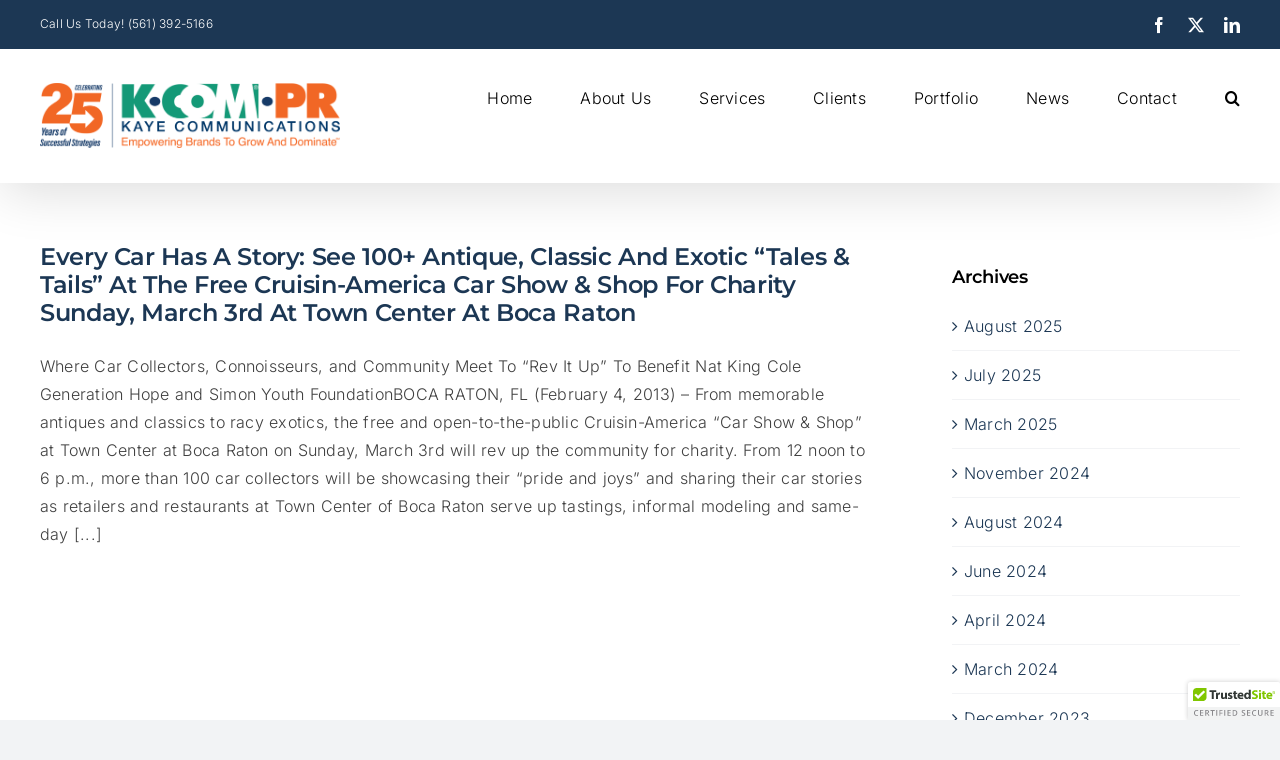

--- FILE ---
content_type: text/html; charset=UTF-8
request_url: https://kcompr.com/category/cruisin-america/
body_size: 16130
content:
<!DOCTYPE html>
<html class="avada-html-layout-wide avada-html-header-position-top avada-html-is-archive" lang="en-US" prefix="og: http://ogp.me/ns# fb: http://ogp.me/ns/fb#">
<head>
	<meta http-equiv="X-UA-Compatible" content="IE=edge" />
	<meta http-equiv="Content-Type" content="text/html; charset=utf-8"/>
	<meta name="viewport" content="width=device-width, initial-scale=1" />
	<title>Cruisin-America &#8211; Kaye Communications</title>
<meta name='robots' content='max-image-preview:large' />
	<style>img:is([sizes="auto" i], [sizes^="auto," i]) { contain-intrinsic-size: 3000px 1500px }</style>
	<link rel='dns-prefetch' href='//cdn.trustedsite.com' />
<link rel="alternate" type="application/rss+xml" title="Kaye Communications &raquo; Feed" href="https://kcompr.com/feed/" />
<link rel="alternate" type="application/rss+xml" title="Kaye Communications &raquo; Comments Feed" href="https://kcompr.com/comments/feed/" />
								<link rel="icon" href="https://kcompr.com/wp-content/uploads/2023/07/unnamed.png" type="image/png" />
		
		
		
				<link rel="alternate" type="application/rss+xml" title="Kaye Communications &raquo; Cruisin-America Category Feed" href="https://kcompr.com/category/cruisin-america/feed/" />
				
		<meta property="og:locale" content="en_US"/>
		<meta property="og:type" content="article"/>
		<meta property="og:site_name" content="Kaye Communications"/>
		<meta property="og:title" content="  Cruisin-America"/>
				<meta property="og:url" content="https://kcompr.com/every-car-has-a-story-see-100-antique-classic-and-exotic-tales-tails-at-the-free-cruisin-america-car-show-shop-for-charity-sunday-march-3rd-at-town-center-at-boca-raton/"/>
																				<meta property="og:image" content="https://kcompr.com/wp-content/uploads/2023/04/KCommPR_25_logo_left_orange.png"/>
		<meta property="og:image:width" content="1280"/>
		<meta property="og:image:height" content="279"/>
		<meta property="og:image:type" content="image/png"/>
				<script type="text/javascript">
/* <![CDATA[ */
window._wpemojiSettings = {"baseUrl":"https:\/\/s.w.org\/images\/core\/emoji\/16.0.1\/72x72\/","ext":".png","svgUrl":"https:\/\/s.w.org\/images\/core\/emoji\/16.0.1\/svg\/","svgExt":".svg","source":{"concatemoji":"https:\/\/kcompr.com\/wp-includes\/js\/wp-emoji-release.min.js?ver=6.8.3"}};
/*! This file is auto-generated */
!function(s,n){var o,i,e;function c(e){try{var t={supportTests:e,timestamp:(new Date).valueOf()};sessionStorage.setItem(o,JSON.stringify(t))}catch(e){}}function p(e,t,n){e.clearRect(0,0,e.canvas.width,e.canvas.height),e.fillText(t,0,0);var t=new Uint32Array(e.getImageData(0,0,e.canvas.width,e.canvas.height).data),a=(e.clearRect(0,0,e.canvas.width,e.canvas.height),e.fillText(n,0,0),new Uint32Array(e.getImageData(0,0,e.canvas.width,e.canvas.height).data));return t.every(function(e,t){return e===a[t]})}function u(e,t){e.clearRect(0,0,e.canvas.width,e.canvas.height),e.fillText(t,0,0);for(var n=e.getImageData(16,16,1,1),a=0;a<n.data.length;a++)if(0!==n.data[a])return!1;return!0}function f(e,t,n,a){switch(t){case"flag":return n(e,"\ud83c\udff3\ufe0f\u200d\u26a7\ufe0f","\ud83c\udff3\ufe0f\u200b\u26a7\ufe0f")?!1:!n(e,"\ud83c\udde8\ud83c\uddf6","\ud83c\udde8\u200b\ud83c\uddf6")&&!n(e,"\ud83c\udff4\udb40\udc67\udb40\udc62\udb40\udc65\udb40\udc6e\udb40\udc67\udb40\udc7f","\ud83c\udff4\u200b\udb40\udc67\u200b\udb40\udc62\u200b\udb40\udc65\u200b\udb40\udc6e\u200b\udb40\udc67\u200b\udb40\udc7f");case"emoji":return!a(e,"\ud83e\udedf")}return!1}function g(e,t,n,a){var r="undefined"!=typeof WorkerGlobalScope&&self instanceof WorkerGlobalScope?new OffscreenCanvas(300,150):s.createElement("canvas"),o=r.getContext("2d",{willReadFrequently:!0}),i=(o.textBaseline="top",o.font="600 32px Arial",{});return e.forEach(function(e){i[e]=t(o,e,n,a)}),i}function t(e){var t=s.createElement("script");t.src=e,t.defer=!0,s.head.appendChild(t)}"undefined"!=typeof Promise&&(o="wpEmojiSettingsSupports",i=["flag","emoji"],n.supports={everything:!0,everythingExceptFlag:!0},e=new Promise(function(e){s.addEventListener("DOMContentLoaded",e,{once:!0})}),new Promise(function(t){var n=function(){try{var e=JSON.parse(sessionStorage.getItem(o));if("object"==typeof e&&"number"==typeof e.timestamp&&(new Date).valueOf()<e.timestamp+604800&&"object"==typeof e.supportTests)return e.supportTests}catch(e){}return null}();if(!n){if("undefined"!=typeof Worker&&"undefined"!=typeof OffscreenCanvas&&"undefined"!=typeof URL&&URL.createObjectURL&&"undefined"!=typeof Blob)try{var e="postMessage("+g.toString()+"("+[JSON.stringify(i),f.toString(),p.toString(),u.toString()].join(",")+"));",a=new Blob([e],{type:"text/javascript"}),r=new Worker(URL.createObjectURL(a),{name:"wpTestEmojiSupports"});return void(r.onmessage=function(e){c(n=e.data),r.terminate(),t(n)})}catch(e){}c(n=g(i,f,p,u))}t(n)}).then(function(e){for(var t in e)n.supports[t]=e[t],n.supports.everything=n.supports.everything&&n.supports[t],"flag"!==t&&(n.supports.everythingExceptFlag=n.supports.everythingExceptFlag&&n.supports[t]);n.supports.everythingExceptFlag=n.supports.everythingExceptFlag&&!n.supports.flag,n.DOMReady=!1,n.readyCallback=function(){n.DOMReady=!0}}).then(function(){return e}).then(function(){var e;n.supports.everything||(n.readyCallback(),(e=n.source||{}).concatemoji?t(e.concatemoji):e.wpemoji&&e.twemoji&&(t(e.twemoji),t(e.wpemoji)))}))}((window,document),window._wpemojiSettings);
/* ]]> */
</script>
<style id='wp-emoji-styles-inline-css' type='text/css'>

	img.wp-smiley, img.emoji {
		display: inline !important;
		border: none !important;
		box-shadow: none !important;
		height: 1em !important;
		width: 1em !important;
		margin: 0 0.07em !important;
		vertical-align: -0.1em !important;
		background: none !important;
		padding: 0 !important;
	}
</style>
<link rel='stylesheet' id='wp-block-library-css' href='https://kcompr.com/wp-includes/css/dist/block-library/style.min.css?ver=6.8.3' type='text/css' media='all' />
<style id='wp-block-library-theme-inline-css' type='text/css'>
.wp-block-audio :where(figcaption){color:#555;font-size:13px;text-align:center}.is-dark-theme .wp-block-audio :where(figcaption){color:#ffffffa6}.wp-block-audio{margin:0 0 1em}.wp-block-code{border:1px solid #ccc;border-radius:4px;font-family:Menlo,Consolas,monaco,monospace;padding:.8em 1em}.wp-block-embed :where(figcaption){color:#555;font-size:13px;text-align:center}.is-dark-theme .wp-block-embed :where(figcaption){color:#ffffffa6}.wp-block-embed{margin:0 0 1em}.blocks-gallery-caption{color:#555;font-size:13px;text-align:center}.is-dark-theme .blocks-gallery-caption{color:#ffffffa6}:root :where(.wp-block-image figcaption){color:#555;font-size:13px;text-align:center}.is-dark-theme :root :where(.wp-block-image figcaption){color:#ffffffa6}.wp-block-image{margin:0 0 1em}.wp-block-pullquote{border-bottom:4px solid;border-top:4px solid;color:currentColor;margin-bottom:1.75em}.wp-block-pullquote cite,.wp-block-pullquote footer,.wp-block-pullquote__citation{color:currentColor;font-size:.8125em;font-style:normal;text-transform:uppercase}.wp-block-quote{border-left:.25em solid;margin:0 0 1.75em;padding-left:1em}.wp-block-quote cite,.wp-block-quote footer{color:currentColor;font-size:.8125em;font-style:normal;position:relative}.wp-block-quote:where(.has-text-align-right){border-left:none;border-right:.25em solid;padding-left:0;padding-right:1em}.wp-block-quote:where(.has-text-align-center){border:none;padding-left:0}.wp-block-quote.is-large,.wp-block-quote.is-style-large,.wp-block-quote:where(.is-style-plain){border:none}.wp-block-search .wp-block-search__label{font-weight:700}.wp-block-search__button{border:1px solid #ccc;padding:.375em .625em}:where(.wp-block-group.has-background){padding:1.25em 2.375em}.wp-block-separator.has-css-opacity{opacity:.4}.wp-block-separator{border:none;border-bottom:2px solid;margin-left:auto;margin-right:auto}.wp-block-separator.has-alpha-channel-opacity{opacity:1}.wp-block-separator:not(.is-style-wide):not(.is-style-dots){width:100px}.wp-block-separator.has-background:not(.is-style-dots){border-bottom:none;height:1px}.wp-block-separator.has-background:not(.is-style-wide):not(.is-style-dots){height:2px}.wp-block-table{margin:0 0 1em}.wp-block-table td,.wp-block-table th{word-break:normal}.wp-block-table :where(figcaption){color:#555;font-size:13px;text-align:center}.is-dark-theme .wp-block-table :where(figcaption){color:#ffffffa6}.wp-block-video :where(figcaption){color:#555;font-size:13px;text-align:center}.is-dark-theme .wp-block-video :where(figcaption){color:#ffffffa6}.wp-block-video{margin:0 0 1em}:root :where(.wp-block-template-part.has-background){margin-bottom:0;margin-top:0;padding:1.25em 2.375em}
</style>
<style id='classic-theme-styles-inline-css' type='text/css'>
/*! This file is auto-generated */
.wp-block-button__link{color:#fff;background-color:#32373c;border-radius:9999px;box-shadow:none;text-decoration:none;padding:calc(.667em + 2px) calc(1.333em + 2px);font-size:1.125em}.wp-block-file__button{background:#32373c;color:#fff;text-decoration:none}
</style>
<style id='global-styles-inline-css' type='text/css'>
:root{--wp--preset--aspect-ratio--square: 1;--wp--preset--aspect-ratio--4-3: 4/3;--wp--preset--aspect-ratio--3-4: 3/4;--wp--preset--aspect-ratio--3-2: 3/2;--wp--preset--aspect-ratio--2-3: 2/3;--wp--preset--aspect-ratio--16-9: 16/9;--wp--preset--aspect-ratio--9-16: 9/16;--wp--preset--color--black: #000000;--wp--preset--color--cyan-bluish-gray: #abb8c3;--wp--preset--color--white: #ffffff;--wp--preset--color--pale-pink: #f78da7;--wp--preset--color--vivid-red: #cf2e2e;--wp--preset--color--luminous-vivid-orange: #ff6900;--wp--preset--color--luminous-vivid-amber: #fcb900;--wp--preset--color--light-green-cyan: #7bdcb5;--wp--preset--color--vivid-green-cyan: #00d084;--wp--preset--color--pale-cyan-blue: #8ed1fc;--wp--preset--color--vivid-cyan-blue: #0693e3;--wp--preset--color--vivid-purple: #9b51e0;--wp--preset--color--awb-color-1: #ffffff;--wp--preset--color--awb-color-2: #f9f9fb;--wp--preset--color--awb-color-3: #f2f3f5;--wp--preset--color--awb-color-4: #1c3754;--wp--preset--color--awb-color-5: #ed6727;--wp--preset--color--awb-color-6: #434549;--wp--preset--color--awb-color-7: #1c3754;--wp--preset--color--awb-color-8: #000000;--wp--preset--color--awb-color-custom-1: #a7b6c6;--wp--preset--gradient--vivid-cyan-blue-to-vivid-purple: linear-gradient(135deg,rgba(6,147,227,1) 0%,rgb(155,81,224) 100%);--wp--preset--gradient--light-green-cyan-to-vivid-green-cyan: linear-gradient(135deg,rgb(122,220,180) 0%,rgb(0,208,130) 100%);--wp--preset--gradient--luminous-vivid-amber-to-luminous-vivid-orange: linear-gradient(135deg,rgba(252,185,0,1) 0%,rgba(255,105,0,1) 100%);--wp--preset--gradient--luminous-vivid-orange-to-vivid-red: linear-gradient(135deg,rgba(255,105,0,1) 0%,rgb(207,46,46) 100%);--wp--preset--gradient--very-light-gray-to-cyan-bluish-gray: linear-gradient(135deg,rgb(238,238,238) 0%,rgb(169,184,195) 100%);--wp--preset--gradient--cool-to-warm-spectrum: linear-gradient(135deg,rgb(74,234,220) 0%,rgb(151,120,209) 20%,rgb(207,42,186) 40%,rgb(238,44,130) 60%,rgb(251,105,98) 80%,rgb(254,248,76) 100%);--wp--preset--gradient--blush-light-purple: linear-gradient(135deg,rgb(255,206,236) 0%,rgb(152,150,240) 100%);--wp--preset--gradient--blush-bordeaux: linear-gradient(135deg,rgb(254,205,165) 0%,rgb(254,45,45) 50%,rgb(107,0,62) 100%);--wp--preset--gradient--luminous-dusk: linear-gradient(135deg,rgb(255,203,112) 0%,rgb(199,81,192) 50%,rgb(65,88,208) 100%);--wp--preset--gradient--pale-ocean: linear-gradient(135deg,rgb(255,245,203) 0%,rgb(182,227,212) 50%,rgb(51,167,181) 100%);--wp--preset--gradient--electric-grass: linear-gradient(135deg,rgb(202,248,128) 0%,rgb(113,206,126) 100%);--wp--preset--gradient--midnight: linear-gradient(135deg,rgb(2,3,129) 0%,rgb(40,116,252) 100%);--wp--preset--font-size--small: 12px;--wp--preset--font-size--medium: 20px;--wp--preset--font-size--large: 24px;--wp--preset--font-size--x-large: 42px;--wp--preset--font-size--normal: 16px;--wp--preset--font-size--xlarge: 32px;--wp--preset--font-size--huge: 48px;--wp--preset--spacing--20: 0.44rem;--wp--preset--spacing--30: 0.67rem;--wp--preset--spacing--40: 1rem;--wp--preset--spacing--50: 1.5rem;--wp--preset--spacing--60: 2.25rem;--wp--preset--spacing--70: 3.38rem;--wp--preset--spacing--80: 5.06rem;--wp--preset--shadow--natural: 6px 6px 9px rgba(0, 0, 0, 0.2);--wp--preset--shadow--deep: 12px 12px 50px rgba(0, 0, 0, 0.4);--wp--preset--shadow--sharp: 6px 6px 0px rgba(0, 0, 0, 0.2);--wp--preset--shadow--outlined: 6px 6px 0px -3px rgba(255, 255, 255, 1), 6px 6px rgba(0, 0, 0, 1);--wp--preset--shadow--crisp: 6px 6px 0px rgba(0, 0, 0, 1);}:where(.is-layout-flex){gap: 0.5em;}:where(.is-layout-grid){gap: 0.5em;}body .is-layout-flex{display: flex;}.is-layout-flex{flex-wrap: wrap;align-items: center;}.is-layout-flex > :is(*, div){margin: 0;}body .is-layout-grid{display: grid;}.is-layout-grid > :is(*, div){margin: 0;}:where(.wp-block-columns.is-layout-flex){gap: 2em;}:where(.wp-block-columns.is-layout-grid){gap: 2em;}:where(.wp-block-post-template.is-layout-flex){gap: 1.25em;}:where(.wp-block-post-template.is-layout-grid){gap: 1.25em;}.has-black-color{color: var(--wp--preset--color--black) !important;}.has-cyan-bluish-gray-color{color: var(--wp--preset--color--cyan-bluish-gray) !important;}.has-white-color{color: var(--wp--preset--color--white) !important;}.has-pale-pink-color{color: var(--wp--preset--color--pale-pink) !important;}.has-vivid-red-color{color: var(--wp--preset--color--vivid-red) !important;}.has-luminous-vivid-orange-color{color: var(--wp--preset--color--luminous-vivid-orange) !important;}.has-luminous-vivid-amber-color{color: var(--wp--preset--color--luminous-vivid-amber) !important;}.has-light-green-cyan-color{color: var(--wp--preset--color--light-green-cyan) !important;}.has-vivid-green-cyan-color{color: var(--wp--preset--color--vivid-green-cyan) !important;}.has-pale-cyan-blue-color{color: var(--wp--preset--color--pale-cyan-blue) !important;}.has-vivid-cyan-blue-color{color: var(--wp--preset--color--vivid-cyan-blue) !important;}.has-vivid-purple-color{color: var(--wp--preset--color--vivid-purple) !important;}.has-black-background-color{background-color: var(--wp--preset--color--black) !important;}.has-cyan-bluish-gray-background-color{background-color: var(--wp--preset--color--cyan-bluish-gray) !important;}.has-white-background-color{background-color: var(--wp--preset--color--white) !important;}.has-pale-pink-background-color{background-color: var(--wp--preset--color--pale-pink) !important;}.has-vivid-red-background-color{background-color: var(--wp--preset--color--vivid-red) !important;}.has-luminous-vivid-orange-background-color{background-color: var(--wp--preset--color--luminous-vivid-orange) !important;}.has-luminous-vivid-amber-background-color{background-color: var(--wp--preset--color--luminous-vivid-amber) !important;}.has-light-green-cyan-background-color{background-color: var(--wp--preset--color--light-green-cyan) !important;}.has-vivid-green-cyan-background-color{background-color: var(--wp--preset--color--vivid-green-cyan) !important;}.has-pale-cyan-blue-background-color{background-color: var(--wp--preset--color--pale-cyan-blue) !important;}.has-vivid-cyan-blue-background-color{background-color: var(--wp--preset--color--vivid-cyan-blue) !important;}.has-vivid-purple-background-color{background-color: var(--wp--preset--color--vivid-purple) !important;}.has-black-border-color{border-color: var(--wp--preset--color--black) !important;}.has-cyan-bluish-gray-border-color{border-color: var(--wp--preset--color--cyan-bluish-gray) !important;}.has-white-border-color{border-color: var(--wp--preset--color--white) !important;}.has-pale-pink-border-color{border-color: var(--wp--preset--color--pale-pink) !important;}.has-vivid-red-border-color{border-color: var(--wp--preset--color--vivid-red) !important;}.has-luminous-vivid-orange-border-color{border-color: var(--wp--preset--color--luminous-vivid-orange) !important;}.has-luminous-vivid-amber-border-color{border-color: var(--wp--preset--color--luminous-vivid-amber) !important;}.has-light-green-cyan-border-color{border-color: var(--wp--preset--color--light-green-cyan) !important;}.has-vivid-green-cyan-border-color{border-color: var(--wp--preset--color--vivid-green-cyan) !important;}.has-pale-cyan-blue-border-color{border-color: var(--wp--preset--color--pale-cyan-blue) !important;}.has-vivid-cyan-blue-border-color{border-color: var(--wp--preset--color--vivid-cyan-blue) !important;}.has-vivid-purple-border-color{border-color: var(--wp--preset--color--vivid-purple) !important;}.has-vivid-cyan-blue-to-vivid-purple-gradient-background{background: var(--wp--preset--gradient--vivid-cyan-blue-to-vivid-purple) !important;}.has-light-green-cyan-to-vivid-green-cyan-gradient-background{background: var(--wp--preset--gradient--light-green-cyan-to-vivid-green-cyan) !important;}.has-luminous-vivid-amber-to-luminous-vivid-orange-gradient-background{background: var(--wp--preset--gradient--luminous-vivid-amber-to-luminous-vivid-orange) !important;}.has-luminous-vivid-orange-to-vivid-red-gradient-background{background: var(--wp--preset--gradient--luminous-vivid-orange-to-vivid-red) !important;}.has-very-light-gray-to-cyan-bluish-gray-gradient-background{background: var(--wp--preset--gradient--very-light-gray-to-cyan-bluish-gray) !important;}.has-cool-to-warm-spectrum-gradient-background{background: var(--wp--preset--gradient--cool-to-warm-spectrum) !important;}.has-blush-light-purple-gradient-background{background: var(--wp--preset--gradient--blush-light-purple) !important;}.has-blush-bordeaux-gradient-background{background: var(--wp--preset--gradient--blush-bordeaux) !important;}.has-luminous-dusk-gradient-background{background: var(--wp--preset--gradient--luminous-dusk) !important;}.has-pale-ocean-gradient-background{background: var(--wp--preset--gradient--pale-ocean) !important;}.has-electric-grass-gradient-background{background: var(--wp--preset--gradient--electric-grass) !important;}.has-midnight-gradient-background{background: var(--wp--preset--gradient--midnight) !important;}.has-small-font-size{font-size: var(--wp--preset--font-size--small) !important;}.has-medium-font-size{font-size: var(--wp--preset--font-size--medium) !important;}.has-large-font-size{font-size: var(--wp--preset--font-size--large) !important;}.has-x-large-font-size{font-size: var(--wp--preset--font-size--x-large) !important;}
:where(.wp-block-post-template.is-layout-flex){gap: 1.25em;}:where(.wp-block-post-template.is-layout-grid){gap: 1.25em;}
:where(.wp-block-columns.is-layout-flex){gap: 2em;}:where(.wp-block-columns.is-layout-grid){gap: 2em;}
:root :where(.wp-block-pullquote){font-size: 1.5em;line-height: 1.6;}
</style>
<link rel='stylesheet' id='wp-components-css' href='https://kcompr.com/wp-includes/css/dist/components/style.min.css?ver=6.8.3' type='text/css' media='all' />
<link rel='stylesheet' id='godaddy-styles-css' href='https://kcompr.com/wp-content/mu-plugins/vendor/wpex/godaddy-launch/includes/Dependencies/GoDaddy/Styles/build/latest.css?ver=2.0.2' type='text/css' media='all' />
<link rel='stylesheet' id='child-style-css' href='https://kcompr.com/wp-content/themes/Avada-Child-Theme/style.css?ver=6.8.3' type='text/css' media='all' />
<link rel='stylesheet' id='fusion-dynamic-css-css' href='https://kcompr.com/wp-content/uploads/fusion-styles/c5082d3eb1422a4e3ebc11f6879f41de.min.css?ver=3.14.2' type='text/css' media='all' />
<script type="text/javascript" src="https://kcompr.com/wp-includes/js/jquery/jquery.min.js?ver=3.7.1" id="jquery-core-js"></script>
<script type="text/javascript" src="https://kcompr.com/wp-includes/js/jquery/jquery-migrate.min.js?ver=3.4.1" id="jquery-migrate-js"></script>
<link rel="https://api.w.org/" href="https://kcompr.com/wp-json/" /><link rel="alternate" title="JSON" type="application/json" href="https://kcompr.com/wp-json/wp/v2/categories/220" /><link rel="EditURI" type="application/rsd+xml" title="RSD" href="https://kcompr.com/xmlrpc.php?rsd" />
<link rel="preload" href="https://kcompr.com/wp-content/themes/Avada/includes/lib/assets/fonts/icomoon/awb-icons.woff" as="font" type="font/woff" crossorigin><link rel="preload" href="//kcompr.com/wp-content/themes/Avada/includes/lib/assets/fonts/fontawesome/webfonts/fa-brands-400.woff2" as="font" type="font/woff2" crossorigin><link rel="preload" href="//kcompr.com/wp-content/themes/Avada/includes/lib/assets/fonts/fontawesome/webfonts/fa-regular-400.woff2" as="font" type="font/woff2" crossorigin><link rel="preload" href="//kcompr.com/wp-content/themes/Avada/includes/lib/assets/fonts/fontawesome/webfonts/fa-solid-900.woff2" as="font" type="font/woff2" crossorigin><style type="text/css" id="css-fb-visibility">@media screen and (max-width: 640px){.fusion-no-small-visibility{display:none !important;}body .sm-text-align-center{text-align:center !important;}body .sm-text-align-left{text-align:left !important;}body .sm-text-align-right{text-align:right !important;}body .sm-text-align-justify{text-align:justify !important;}body .sm-flex-align-center{justify-content:center !important;}body .sm-flex-align-flex-start{justify-content:flex-start !important;}body .sm-flex-align-flex-end{justify-content:flex-end !important;}body .sm-mx-auto{margin-left:auto !important;margin-right:auto !important;}body .sm-ml-auto{margin-left:auto !important;}body .sm-mr-auto{margin-right:auto !important;}body .fusion-absolute-position-small{position:absolute;width:100%;}.awb-sticky.awb-sticky-small{ position: sticky; top: var(--awb-sticky-offset,0); }}@media screen and (min-width: 641px) and (max-width: 1024px){.fusion-no-medium-visibility{display:none !important;}body .md-text-align-center{text-align:center !important;}body .md-text-align-left{text-align:left !important;}body .md-text-align-right{text-align:right !important;}body .md-text-align-justify{text-align:justify !important;}body .md-flex-align-center{justify-content:center !important;}body .md-flex-align-flex-start{justify-content:flex-start !important;}body .md-flex-align-flex-end{justify-content:flex-end !important;}body .md-mx-auto{margin-left:auto !important;margin-right:auto !important;}body .md-ml-auto{margin-left:auto !important;}body .md-mr-auto{margin-right:auto !important;}body .fusion-absolute-position-medium{position:absolute;width:100%;}.awb-sticky.awb-sticky-medium{ position: sticky; top: var(--awb-sticky-offset,0); }}@media screen and (min-width: 1025px){.fusion-no-large-visibility{display:none !important;}body .lg-text-align-center{text-align:center !important;}body .lg-text-align-left{text-align:left !important;}body .lg-text-align-right{text-align:right !important;}body .lg-text-align-justify{text-align:justify !important;}body .lg-flex-align-center{justify-content:center !important;}body .lg-flex-align-flex-start{justify-content:flex-start !important;}body .lg-flex-align-flex-end{justify-content:flex-end !important;}body .lg-mx-auto{margin-left:auto !important;margin-right:auto !important;}body .lg-ml-auto{margin-left:auto !important;}body .lg-mr-auto{margin-right:auto !important;}body .fusion-absolute-position-large{position:absolute;width:100%;}.awb-sticky.awb-sticky-large{ position: sticky; top: var(--awb-sticky-offset,0); }}</style>		<script type="text/javascript">
			var doc = document.documentElement;
			doc.setAttribute( 'data-useragent', navigator.userAgent );
		</script>
		
	</head>

<body class="archive category category-cruisin-america category-220 wp-theme-Avada wp-child-theme-Avada-Child-Theme has-sidebar fusion-image-hovers fusion-pagination-sizing fusion-button_type-flat fusion-button_span-no fusion-button_gradient-linear avada-image-rollover-circle-yes avada-image-rollover-yes avada-image-rollover-direction-left fusion-body ltr fusion-sticky-header no-tablet-sticky-header no-mobile-sticky-header no-mobile-slidingbar no-mobile-totop avada-has-rev-slider-styles fusion-disable-outline fusion-sub-menu-fade mobile-logo-pos-left layout-wide-mode avada-has-boxed-modal-shadow-none layout-scroll-offset-full avada-has-zero-margin-offset-top fusion-top-header menu-text-align-center mobile-menu-design-classic fusion-show-pagination-text fusion-header-layout-v3 avada-responsive avada-footer-fx-none avada-menu-highlight-style-bar fusion-search-form-clean fusion-main-menu-search-overlay fusion-avatar-circle avada-dropdown-styles avada-blog-layout-medium avada-blog-archive-layout-medium avada-header-shadow-yes avada-menu-icon-position-left avada-has-megamenu-shadow avada-has-mobile-menu-search avada-has-main-nav-search-icon avada-has-breadcrumb-mobile-hidden avada-has-titlebar-hide avada-header-border-color-full-transparent avada-has-pagination-width_height avada-flyout-menu-direction-fade avada-ec-views-v1" data-awb-post-id="3438">
		<a class="skip-link screen-reader-text" href="#content">Skip to content</a>

	<div id="boxed-wrapper">
		
		<div id="wrapper" class="fusion-wrapper">
			<div id="home" style="position:relative;top:-1px;"></div>
							
					
			<header class="fusion-header-wrapper fusion-header-shadow">
				<div class="fusion-header-v3 fusion-logo-alignment fusion-logo-left fusion-sticky-menu- fusion-sticky-logo- fusion-mobile-logo-  fusion-mobile-menu-design-classic">
					
<div class="fusion-secondary-header">
	<div class="fusion-row">
					<div class="fusion-alignleft">
				<div class="fusion-contact-info"><span class="fusion-contact-info-phone-number">Call Us Today! (561) 392-5166</span></div>			</div>
							<div class="fusion-alignright">
				<div class="fusion-social-links-header"><div class="fusion-social-networks"><div class="fusion-social-networks-wrapper"><a  class="fusion-social-network-icon fusion-tooltip fusion-facebook awb-icon-facebook" style data-placement="bottom" data-title="Facebook" data-toggle="tooltip" title="Facebook" href="https://www.facebook.com/kcompr" target="_blank" rel="noreferrer"><span class="screen-reader-text">Facebook</span></a><a  class="fusion-social-network-icon fusion-tooltip fusion-twitter awb-icon-twitter" style data-placement="bottom" data-title="X" data-toggle="tooltip" title="X" href="https://twitter.com/kcompr" target="_blank" rel="noopener noreferrer"><span class="screen-reader-text">X</span></a><a  class="fusion-social-network-icon fusion-tooltip fusion-linkedin awb-icon-linkedin" style data-placement="bottom" data-title="LinkedIn" data-toggle="tooltip" title="LinkedIn" href="http://www.linkedin.com/company/kaye-communications-inc-" target="_blank" rel="noopener noreferrer"><span class="screen-reader-text">LinkedIn</span></a></div></div></div>			</div>
			</div>
</div>
<div class="fusion-header-sticky-height"></div>
<div class="fusion-header">
	<div class="fusion-row">
					<div class="fusion-logo" data-margin-top="34px" data-margin-bottom="34px" data-margin-left="0px" data-margin-right="0px">
			<a class="fusion-logo-link"  href="https://kcompr.com/" >

						<!-- standard logo -->
			<img src="https://kcompr.com/wp-content/uploads/2023/04/KCommPR_25_logo_left_orange.png" srcset="https://kcompr.com/wp-content/uploads/2023/04/KCommPR_25_logo_left_orange.png 1x, https://kcompr.com/wp-content/uploads/2023/04/KCommPR_25_logo_left_orange.png 2x" width="1280" height="279" style="max-height:279px;height:auto;" alt="Kaye Communications Logo" data-retina_logo_url="https://kcompr.com/wp-content/uploads/2023/04/KCommPR_25_logo_left_orange.png" class="fusion-standard-logo" />

			
					</a>
		</div>		<nav class="fusion-main-menu" aria-label="Main Menu"><div class="fusion-overlay-search">		<form role="search" class="searchform fusion-search-form  fusion-search-form-clean" method="get" action="https://kcompr.com/">
			<div class="fusion-search-form-content">

				
				<div class="fusion-search-field search-field">
					<label><span class="screen-reader-text">Search for:</span>
													<input type="search" value="" name="s" class="s" placeholder="Search..." required aria-required="true" aria-label="Search..."/>
											</label>
				</div>
				<div class="fusion-search-button search-button">
					<input type="submit" class="fusion-search-submit searchsubmit" aria-label="Search" value="&#xf002;" />
									</div>

				
			</div>


			
		</form>
		<div class="fusion-search-spacer"></div><a href="#" role="button" aria-label="Close Search" class="fusion-close-search"></a></div><ul id="menu-top-level-navigation" class="fusion-menu"><li  id="menu-item-6147"  class="menu-item menu-item-type-post_type menu-item-object-page menu-item-home menu-item-6147"  data-item-id="6147"><a  href="https://kcompr.com/" class="fusion-bar-highlight"><span class="menu-text">Home</span></a></li><li  id="menu-item-3148"  class="menu-item menu-item-type-custom menu-item-object-custom menu-item-has-children menu-item-3148 fusion-dropdown-menu"  data-item-id="3148"><a  class="fusion-bar-highlight"><span class="menu-text">About Us</span></a><ul class="sub-menu"><li  id="menu-item-3069"  class="menu-item menu-item-type-post_type menu-item-object-page menu-item-3069 fusion-dropdown-submenu" ><a  href="https://kcompr.com/about-us/3065-2/" class="fusion-bar-highlight"><span>Profile</span></a></li><li  id="menu-item-2227"  class="menu-item menu-item-type-post_type menu-item-object-page menu-item-2227 fusion-dropdown-submenu" ><a  href="https://kcompr.com/about-us/the-k-com-advantage/" class="fusion-bar-highlight"><span>The KCOM Advantage</span></a></li><li  id="menu-item-2231"  class="menu-item menu-item-type-post_type menu-item-object-page menu-item-2231 fusion-dropdown-submenu" ><a  href="https://kcompr.com/about-us/proven-track-record/" class="fusion-bar-highlight"><span>Proven Track Record</span></a></li><li  id="menu-item-2229"  class="menu-item menu-item-type-post_type menu-item-object-page menu-item-2229 fusion-dropdown-submenu" ><a  href="https://kcompr.com/about-us/honors-awards/" class="fusion-bar-highlight"><span>Honors &#038; Awards</span></a></li><li  id="menu-item-3090"  class="menu-item menu-item-type-post_type menu-item-object-page menu-item-3090 fusion-dropdown-submenu" ><a  href="https://kcompr.com/about-us/3084-2/" class="fusion-bar-highlight"><span>Giving Back</span></a></li><li  id="menu-item-2228"  class="menu-item menu-item-type-post_type menu-item-object-page menu-item-2228 fusion-dropdown-submenu" ><a  href="https://kcompr.com/about-us/bonnie-kaye/" class="fusion-bar-highlight"><span>Bonnie’s Bio</span></a></li><li  id="menu-item-2230"  class="menu-item menu-item-type-post_type menu-item-object-page menu-item-2230 fusion-dropdown-submenu" ><a  href="https://kcompr.com/about-us/jon-kaye/" class="fusion-bar-highlight"><span>Jon’s Bio</span></a></li></ul></li><li  id="menu-item-6008"  class="menu-item menu-item-type-custom menu-item-object-custom menu-item-has-children menu-item-6008 fusion-dropdown-menu"  data-item-id="6008"><a  class="fusion-bar-highlight"><span class="menu-text">Services</span></a><ul class="sub-menu"><li  id="menu-item-6009"  class="menu-item menu-item-type-post_type menu-item-object-page menu-item-6009 fusion-dropdown-submenu" ><a  href="https://kcompr.com/services-practice-areas/services-overview/" class="fusion-bar-highlight"><span>Services Overview</span></a></li><li  id="menu-item-6042"  class="menu-item menu-item-type-post_type menu-item-object-page menu-item-6042 fusion-dropdown-submenu" ><a  href="https://kcompr.com/services-practice-areas/strategy-branding/" class="fusion-bar-highlight"><span>Strategy &#038; Branding</span></a></li><li  id="menu-item-6044"  class="menu-item menu-item-type-post_type menu-item-object-page menu-item-6044 fusion-dropdown-submenu" ><a  href="https://kcompr.com/services-practice-areas/integrated-public-relations/" class="fusion-bar-highlight"><span>Integrated Public Relations</span></a></li><li  id="menu-item-6059"  class="menu-item menu-item-type-post_type menu-item-object-page menu-item-6059 fusion-dropdown-submenu" ><a  href="https://kcompr.com/services-practice-areas/content-design/" class="fusion-bar-highlight"><span>Content &#038; Design</span></a></li></ul></li><li  id="menu-item-6060"  class="menu-item menu-item-type-custom menu-item-object-custom menu-item-has-children menu-item-6060 fusion-dropdown-menu"  data-item-id="6060"><a  class="fusion-bar-highlight"><span class="menu-text">Clients</span></a><ul class="sub-menu"><li  id="menu-item-6061"  class="menu-item menu-item-type-post_type menu-item-object-page menu-item-6061 fusion-dropdown-submenu" ><a  href="https://kcompr.com/industries-concentrations/healthcare/" class="fusion-bar-highlight"><span>Healthcare</span></a></li><li  id="menu-item-6063"  class="menu-item menu-item-type-post_type menu-item-object-page menu-item-6063 fusion-dropdown-submenu" ><a  href="https://kcompr.com/industries-concentrations/hospitality/" class="fusion-bar-highlight"><span>Hospitality</span></a></li><li  id="menu-item-6065"  class="menu-item menu-item-type-post_type menu-item-object-page menu-item-6065 fusion-dropdown-submenu" ><a  href="https://kcompr.com/industries-concentrations/lifestyle-retail/" class="fusion-bar-highlight"><span>Lifestyle &#038; Retail</span></a></li><li  id="menu-item-6066"  class="menu-item menu-item-type-post_type menu-item-object-page menu-item-6066 fusion-dropdown-submenu" ><a  href="https://kcompr.com/industries-concentrations/professional-services/" class="fusion-bar-highlight"><span>Professional Services</span></a></li><li  id="menu-item-6067"  class="menu-item menu-item-type-post_type menu-item-object-page menu-item-6067 fusion-dropdown-submenu" ><a  href="https://kcompr.com/industries-concentrations/arts-culture-entertainment/" class="fusion-bar-highlight"><span>Arts, Culture &#038; Entertainment</span></a></li><li  id="menu-item-6068"  class="menu-item menu-item-type-post_type menu-item-object-page menu-item-6068 fusion-dropdown-submenu" ><a  href="https://kcompr.com/industries-concentrations/public-govt-agencies/" class="fusion-bar-highlight"><span>Public (Gov’t Agencies)</span></a></li><li  id="menu-item-6069"  class="menu-item menu-item-type-post_type menu-item-object-page menu-item-6069 fusion-dropdown-submenu" ><a  href="https://kcompr.com/industries-concentrations/sports/" class="fusion-bar-highlight"><span>Sports &#038; Recreation</span></a></li><li  id="menu-item-6070"  class="menu-item menu-item-type-post_type menu-item-object-page menu-item-6070 fusion-dropdown-submenu" ><a  href="https://kcompr.com/industries-concentrations/non-profit/" class="fusion-bar-highlight"><span>Nonprofit</span></a></li></ul></li><li  id="menu-item-5336"  class="menu-item menu-item-type-custom menu-item-object-custom menu-item-has-children menu-item-5336 fusion-dropdown-menu"  data-item-id="5336"><a  href="#" class="fusion-bar-highlight"><span class="menu-text">Portfolio</span></a><ul class="sub-menu"><li  id="menu-item-5363"  class="menu-item menu-item-type-post_type menu-item-object-page menu-item-5363 fusion-dropdown-submenu" ><a  href="https://kcompr.com/gallery/" class="fusion-bar-highlight"><span>Gallery</span></a></li><li  id="menu-item-5333"  class="menu-item menu-item-type-post_type menu-item-object-page menu-item-5333 fusion-dropdown-submenu" ><a  href="https://kcompr.com/testimonials/" class="fusion-bar-highlight"><span>Video Testimonials</span></a></li></ul></li><li  id="menu-item-6007"  class="menu-item menu-item-type-post_type menu-item-object-page current_page_parent menu-item-6007"  data-item-id="6007"><a  href="https://kcompr.com/blog/" class="fusion-bar-highlight"><span class="menu-text">News</span></a></li><li  id="menu-item-2123"  class="menu-item menu-item-type-post_type menu-item-object-page menu-item-2123"  data-item-id="2123"><a  href="https://kcompr.com/contact/" class="fusion-bar-highlight"><span class="menu-text">Contact</span></a></li><li class="fusion-custom-menu-item fusion-main-menu-search fusion-search-overlay"><a class="fusion-main-menu-icon fusion-bar-highlight" href="#" aria-label="Search" data-title="Search" title="Search" role="button" aria-expanded="false"></a></li></ul></nav>
<nav class="fusion-mobile-nav-holder fusion-mobile-menu-text-align-left" aria-label="Main Menu Mobile"></nav>

		
<div class="fusion-clearfix"></div>
<div class="fusion-mobile-menu-search">
			<form role="search" class="searchform fusion-search-form  fusion-search-form-clean" method="get" action="https://kcompr.com/">
			<div class="fusion-search-form-content">

				
				<div class="fusion-search-field search-field">
					<label><span class="screen-reader-text">Search for:</span>
													<input type="search" value="" name="s" class="s" placeholder="Search..." required aria-required="true" aria-label="Search..."/>
											</label>
				</div>
				<div class="fusion-search-button search-button">
					<input type="submit" class="fusion-search-submit searchsubmit" aria-label="Search" value="&#xf002;" />
									</div>

				
			</div>


			
		</form>
		</div>
			</div>
</div>
				</div>
				<div class="fusion-clearfix"></div>
			</header>
								
							<div id="sliders-container" class="fusion-slider-visibility">
					</div>
				
					
							
			
						<main id="main" class="clearfix ">
				<div class="fusion-row" style="">
<section id="content" class="" style="float: left;">
	
	<div id="posts-container" class="fusion-blog-archive fusion-blog-layout-medium-wrapper fusion-blog-infinite fusion-clearfix">
	<div class="fusion-posts-container fusion-blog-layout-medium fusion-no-meta-info fusion-posts-container-infinite fusion-blog-no-images " data-pages="1">
		
		
													<article id="post-3438" class="fusion-post-medium  post fusion-clearfix post-3438 type-post status-publish format-standard hentry category-car-show-and-shop category-cruisin-america category-delray-acura-hyundai category-nat-king-cole-generation-hope category-natalie-cole category-simon-youth-foundation category-town-center-at-boca-raton">
				
				
				
				
				
				
				<div class="fusion-post-content post-content">
					<h2 class="entry-title fusion-post-title"><a href="https://kcompr.com/every-car-has-a-story-see-100-antique-classic-and-exotic-tales-tails-at-the-free-cruisin-america-car-show-shop-for-charity-sunday-march-3rd-at-town-center-at-boca-raton/">Every Car Has A Story: See 100+ Antique, Classic And Exotic “Tales &#038; Tails” At The Free Cruisin-America Car Show &#038; Shop For Charity Sunday, March 3rd At Town Center At Boca Raton</a></h2>
										
					<div class="fusion-post-content-container">
						<p>Where Car Collectors, Connoisseurs, and Community Meet To “Rev It Up” To Benefit Nat King Cole Generation Hope and Simon Youth FoundationBOCA RATON, FL (February 4, 2013) – From memorable antiques and classics to racy exotics, the free and open-to-the-public Cruisin-America “Car Show &amp; Shop” at Town Center at Boca Raton on Sunday, March 3rd will rev up the community for charity. From 12 noon to 6 p.m., more than 100 car collectors will be showcasing their “pride and joys” and sharing their car stories as retailers and restaurants at Town Center of Boca Raton serve up tastings, informal modeling and same-day  [...]</p>					</div>
				</div>

									<div class="fusion-clearfix"></div>
				
													<span class="entry-title rich-snippet-hidden">Every Car Has A Story: See 100+ Antique, Classic And Exotic “Tales &#038; Tails” At The Free Cruisin-America Car Show &#038; Shop For Charity Sunday, March 3rd At Town Center At Boca Raton</span><span class="vcard rich-snippet-hidden"><span class="fn"><a href="https://kcompr.com/author/bonnie/" title="Posts by bonnie" rel="author">bonnie</a></span></span><span class="updated rich-snippet-hidden">2013-02-05T21:01:00+00:00</span>				
				
							</article>

			
		
		
	</div>

			</div>
</section>
<aside id="sidebar" class="sidebar fusion-widget-area fusion-content-widget-area fusion-sidebar-right fusion-blogsidebar" style="float: right;" data="">
											
					<section id="archives-4" class="widget widget_archive" style="border-style: solid;border-color:transparent;border-width:0px;"><div class="heading"><h4 class="widget-title">Archives</h4></div>
			<ul>
					<li><a href='https://kcompr.com/2025/08/'>August 2025</a></li>
	<li><a href='https://kcompr.com/2025/07/'>July 2025</a></li>
	<li><a href='https://kcompr.com/2025/03/'>March 2025</a></li>
	<li><a href='https://kcompr.com/2024/11/'>November 2024</a></li>
	<li><a href='https://kcompr.com/2024/08/'>August 2024</a></li>
	<li><a href='https://kcompr.com/2024/06/'>June 2024</a></li>
	<li><a href='https://kcompr.com/2024/04/'>April 2024</a></li>
	<li><a href='https://kcompr.com/2024/03/'>March 2024</a></li>
	<li><a href='https://kcompr.com/2023/12/'>December 2023</a></li>
	<li><a href='https://kcompr.com/2023/11/'>November 2023</a></li>
	<li><a href='https://kcompr.com/2023/10/'>October 2023</a></li>
	<li><a href='https://kcompr.com/2023/09/'>September 2023</a></li>
	<li><a href='https://kcompr.com/2023/08/'>August 2023</a></li>
	<li><a href='https://kcompr.com/2023/07/'>July 2023</a></li>
	<li><a href='https://kcompr.com/2023/04/'>April 2023</a></li>
	<li><a href='https://kcompr.com/2023/01/'>January 2023</a></li>
	<li><a href='https://kcompr.com/2022/09/'>September 2022</a></li>
	<li><a href='https://kcompr.com/2022/08/'>August 2022</a></li>
	<li><a href='https://kcompr.com/2022/07/'>July 2022</a></li>
	<li><a href='https://kcompr.com/2022/06/'>June 2022</a></li>
	<li><a href='https://kcompr.com/2022/05/'>May 2022</a></li>
	<li><a href='https://kcompr.com/2022/02/'>February 2022</a></li>
	<li><a href='https://kcompr.com/2021/08/'>August 2021</a></li>
	<li><a href='https://kcompr.com/2021/07/'>July 2021</a></li>
	<li><a href='https://kcompr.com/2021/06/'>June 2021</a></li>
	<li><a href='https://kcompr.com/2021/05/'>May 2021</a></li>
	<li><a href='https://kcompr.com/2021/04/'>April 2021</a></li>
	<li><a href='https://kcompr.com/2021/03/'>March 2021</a></li>
	<li><a href='https://kcompr.com/2021/02/'>February 2021</a></li>
	<li><a href='https://kcompr.com/2020/12/'>December 2020</a></li>
	<li><a href='https://kcompr.com/2020/11/'>November 2020</a></li>
	<li><a href='https://kcompr.com/2020/09/'>September 2020</a></li>
	<li><a href='https://kcompr.com/2020/05/'>May 2020</a></li>
	<li><a href='https://kcompr.com/2020/04/'>April 2020</a></li>
	<li><a href='https://kcompr.com/2020/03/'>March 2020</a></li>
	<li><a href='https://kcompr.com/2019/11/'>November 2019</a></li>
	<li><a href='https://kcompr.com/2019/10/'>October 2019</a></li>
	<li><a href='https://kcompr.com/2019/08/'>August 2019</a></li>
	<li><a href='https://kcompr.com/2019/06/'>June 2019</a></li>
	<li><a href='https://kcompr.com/2019/04/'>April 2019</a></li>
	<li><a href='https://kcompr.com/2019/02/'>February 2019</a></li>
	<li><a href='https://kcompr.com/2019/01/'>January 2019</a></li>
	<li><a href='https://kcompr.com/2018/12/'>December 2018</a></li>
	<li><a href='https://kcompr.com/2018/09/'>September 2018</a></li>
	<li><a href='https://kcompr.com/2018/08/'>August 2018</a></li>
	<li><a href='https://kcompr.com/2018/07/'>July 2018</a></li>
	<li><a href='https://kcompr.com/2018/04/'>April 2018</a></li>
	<li><a href='https://kcompr.com/2018/03/'>March 2018</a></li>
	<li><a href='https://kcompr.com/2018/01/'>January 2018</a></li>
	<li><a href='https://kcompr.com/2017/12/'>December 2017</a></li>
	<li><a href='https://kcompr.com/2017/10/'>October 2017</a></li>
	<li><a href='https://kcompr.com/2017/09/'>September 2017</a></li>
	<li><a href='https://kcompr.com/2017/08/'>August 2017</a></li>
	<li><a href='https://kcompr.com/2017/07/'>July 2017</a></li>
	<li><a href='https://kcompr.com/2017/01/'>January 2017</a></li>
	<li><a href='https://kcompr.com/2016/10/'>October 2016</a></li>
	<li><a href='https://kcompr.com/2016/09/'>September 2016</a></li>
	<li><a href='https://kcompr.com/2016/08/'>August 2016</a></li>
	<li><a href='https://kcompr.com/2016/06/'>June 2016</a></li>
	<li><a href='https://kcompr.com/2016/05/'>May 2016</a></li>
	<li><a href='https://kcompr.com/2016/04/'>April 2016</a></li>
	<li><a href='https://kcompr.com/2016/03/'>March 2016</a></li>
	<li><a href='https://kcompr.com/2016/02/'>February 2016</a></li>
	<li><a href='https://kcompr.com/2015/12/'>December 2015</a></li>
	<li><a href='https://kcompr.com/2015/11/'>November 2015</a></li>
	<li><a href='https://kcompr.com/2015/10/'>October 2015</a></li>
	<li><a href='https://kcompr.com/2015/09/'>September 2015</a></li>
	<li><a href='https://kcompr.com/2015/08/'>August 2015</a></li>
	<li><a href='https://kcompr.com/2015/07/'>July 2015</a></li>
	<li><a href='https://kcompr.com/2015/06/'>June 2015</a></li>
	<li><a href='https://kcompr.com/2015/05/'>May 2015</a></li>
	<li><a href='https://kcompr.com/2015/04/'>April 2015</a></li>
	<li><a href='https://kcompr.com/2015/03/'>March 2015</a></li>
	<li><a href='https://kcompr.com/2015/02/'>February 2015</a></li>
	<li><a href='https://kcompr.com/2015/01/'>January 2015</a></li>
	<li><a href='https://kcompr.com/2014/12/'>December 2014</a></li>
	<li><a href='https://kcompr.com/2014/11/'>November 2014</a></li>
	<li><a href='https://kcompr.com/2014/10/'>October 2014</a></li>
	<li><a href='https://kcompr.com/2014/09/'>September 2014</a></li>
	<li><a href='https://kcompr.com/2014/08/'>August 2014</a></li>
	<li><a href='https://kcompr.com/2014/07/'>July 2014</a></li>
	<li><a href='https://kcompr.com/2014/06/'>June 2014</a></li>
	<li><a href='https://kcompr.com/2014/05/'>May 2014</a></li>
	<li><a href='https://kcompr.com/2014/04/'>April 2014</a></li>
	<li><a href='https://kcompr.com/2014/03/'>March 2014</a></li>
	<li><a href='https://kcompr.com/2014/02/'>February 2014</a></li>
	<li><a href='https://kcompr.com/2014/01/'>January 2014</a></li>
	<li><a href='https://kcompr.com/2013/12/'>December 2013</a></li>
	<li><a href='https://kcompr.com/2013/11/'>November 2013</a></li>
	<li><a href='https://kcompr.com/2013/10/'>October 2013</a></li>
	<li><a href='https://kcompr.com/2013/09/'>September 2013</a></li>
	<li><a href='https://kcompr.com/2013/08/'>August 2013</a></li>
	<li><a href='https://kcompr.com/2013/07/'>July 2013</a></li>
	<li><a href='https://kcompr.com/2013/06/'>June 2013</a></li>
	<li><a href='https://kcompr.com/2013/05/'>May 2013</a></li>
	<li><a href='https://kcompr.com/2013/04/'>April 2013</a></li>
	<li><a href='https://kcompr.com/2013/03/'>March 2013</a></li>
	<li><a href='https://kcompr.com/2013/02/'>February 2013</a></li>
	<li><a href='https://kcompr.com/2013/01/'>January 2013</a></li>
	<li><a href='https://kcompr.com/2012/12/'>December 2012</a></li>
	<li><a href='https://kcompr.com/2012/11/'>November 2012</a></li>
	<li><a href='https://kcompr.com/2012/10/'>October 2012</a></li>
	<li><a href='https://kcompr.com/2012/09/'>September 2012</a></li>
	<li><a href='https://kcompr.com/2012/08/'>August 2012</a></li>
	<li><a href='https://kcompr.com/2012/07/'>July 2012</a></li>
	<li><a href='https://kcompr.com/2012/06/'>June 2012</a></li>
	<li><a href='https://kcompr.com/2012/05/'>May 2012</a></li>
	<li><a href='https://kcompr.com/2012/04/'>April 2012</a></li>
	<li><a href='https://kcompr.com/2012/03/'>March 2012</a></li>
	<li><a href='https://kcompr.com/2012/02/'>February 2012</a></li>
	<li><a href='https://kcompr.com/2012/01/'>January 2012</a></li>
	<li><a href='https://kcompr.com/2011/12/'>December 2011</a></li>
	<li><a href='https://kcompr.com/2011/11/'>November 2011</a></li>
	<li><a href='https://kcompr.com/2011/10/'>October 2011</a></li>
	<li><a href='https://kcompr.com/2011/09/'>September 2011</a></li>
	<li><a href='https://kcompr.com/2011/08/'>August 2011</a></li>
	<li><a href='https://kcompr.com/2011/07/'>July 2011</a></li>
	<li><a href='https://kcompr.com/2011/06/'>June 2011</a></li>
	<li><a href='https://kcompr.com/2011/05/'>May 2011</a></li>
	<li><a href='https://kcompr.com/2011/04/'>April 2011</a></li>
	<li><a href='https://kcompr.com/2011/03/'>March 2011</a></li>
	<li><a href='https://kcompr.com/2011/02/'>February 2011</a></li>
	<li><a href='https://kcompr.com/2011/01/'>January 2011</a></li>
	<li><a href='https://kcompr.com/2010/12/'>December 2010</a></li>
	<li><a href='https://kcompr.com/2010/11/'>November 2010</a></li>
	<li><a href='https://kcompr.com/2010/10/'>October 2010</a></li>
	<li><a href='https://kcompr.com/2010/09/'>September 2010</a></li>
	<li><a href='https://kcompr.com/2010/06/'>June 2010</a></li>
	<li><a href='https://kcompr.com/2010/05/'>May 2010</a></li>
	<li><a href='https://kcompr.com/2010/03/'>March 2010</a></li>
	<li><a href='https://kcompr.com/2010/02/'>February 2010</a></li>
	<li><a href='https://kcompr.com/2010/01/'>January 2010</a></li>
	<li><a href='https://kcompr.com/2009/06/'>June 2009</a></li>
	<li><a href='https://kcompr.com/2007/01/'>January 2007</a></li>
			</ul>

			</section>			</aside>
						
					</div>  <!-- fusion-row -->
				</main>  <!-- #main -->
				
				
								
					<div class="fusion-tb-footer fusion-footer"><div class="fusion-footer-widget-area fusion-widget-area"><div class="fusion-fullwidth fullwidth-box fusion-builder-row-1 fusion-flex-container has-pattern-background has-mask-background nonhundred-percent-fullwidth non-hundred-percent-height-scrolling" style="--awb-border-radius-top-left:0px;--awb-border-radius-top-right:0px;--awb-border-radius-bottom-right:0px;--awb-border-radius-bottom-left:0px;--awb-flex-wrap:wrap;" ><div class="fusion-builder-row fusion-row fusion-flex-align-items-flex-start fusion-flex-content-wrap" style="max-width:1248px;margin-left: calc(-4% / 2 );margin-right: calc(-4% / 2 );"><div class="fusion-layout-column fusion_builder_column fusion-builder-column-0 fusion_builder_column_1_1 1_1 fusion-flex-column" style="--awb-bg-size:cover;--awb-width-large:100%;--awb-margin-top-large:0px;--awb-spacing-right-large:1.92%;--awb-margin-bottom-large:20px;--awb-spacing-left-large:1.92%;--awb-width-medium:100%;--awb-order-medium:0;--awb-spacing-right-medium:1.92%;--awb-spacing-left-medium:1.92%;--awb-width-small:100%;--awb-order-small:0;--awb-spacing-right-small:1.92%;--awb-spacing-left-small:1.92%;"><div class="fusion-column-wrapper fusion-column-has-shadow fusion-flex-justify-content-flex-start fusion-content-layout-column"><div class="fusion-title title fusion-title-1 fusion-sep-none fusion-title-text fusion-title-size-four" style="--awb-text-color:var(--awb-color4);"><h4 class="fusion-title-heading title-heading-left" style="margin:0;">BRANDS WE&#8217;VE IMPACTED</h4></div><div class="fusion-separator fusion-full-width-sep" style="align-self: center;margin-left: auto;margin-right: auto;width:100%;"><div class="fusion-separator-border sep-single sep-solid" style="--awb-height:20px;--awb-amount:20px;border-color:var(--awb-color3);border-top-width:2px;"></div></div><div class="fusion-image-carousel fusion-image-carousel-auto fusion-image-carousel-1" style="margin-top:15px;"><div class="awb-carousel awb-swiper awb-swiper-carousel awb-carousel--carousel awb-swiper-dots-position-bottom" data-layout="carousel" data-autoplay="yes" data-autoplayspeed="2500" data-autoplaypause="no" data-columns="3" data-columnsmedium="1" data-columnssmall="1" data-itemmargin="13" data-itemwidth="180" data-touchscroll="no" data-freemode="no" data-imagesize="auto" data-scrollitems="0" data-centeredslides="no" data-rotationangle="50" data-depth="100" data-speed="500" data-shadow="no" data-pagination="bullets" style="--awb-columns:3;"><div class="swiper-wrapper awb-image-carousel-wrapper fusion-flex-align-items-center"><div class="swiper-slide"><div class="fusion-carousel-item-wrapper"><div class="fusion-image-wrapper hover-type-none"><img decoding="async" width="235" height="100" src="https://kcompr.com/wp-content/uploads/2023/06/TBR_Lockup_Gold66-2-e1687352679771.jpg" class="attachment-full size-full" alt="" srcset="https://kcompr.com/wp-content/uploads/2023/06/TBR_Lockup_Gold66-2-e1687352679771-200x85.jpg 200w, https://kcompr.com/wp-content/uploads/2023/06/TBR_Lockup_Gold66-2-e1687352679771.jpg 235w" sizes="(min-width: 2200px) 100vw, (min-width: 784px) 271px, (min-width: 712px) 407px, (min-width: 640px) 712px, " /></div></div></div><div class="swiper-slide"><div class="fusion-carousel-item-wrapper"><div class="fusion-image-wrapper hover-type-none"><img decoding="async" width="426" height="85" src="https://kcompr.com/wp-content/uploads/2023/04/PennFloridaCompanies-e1687355557872.png" class="attachment-full size-full" alt="" srcset="https://kcompr.com/wp-content/uploads/2023/04/PennFloridaCompanies-e1687355557872-200x40.png 200w, https://kcompr.com/wp-content/uploads/2023/04/PennFloridaCompanies-e1687355557872-400x80.png 400w, https://kcompr.com/wp-content/uploads/2023/04/PennFloridaCompanies-e1687355557872.png 426w" sizes="(min-width: 2200px) 100vw, (min-width: 784px) 271px, (min-width: 712px) 407px, (min-width: 640px) 712px, " /></div></div></div><div class="swiper-slide"><div class="fusion-carousel-item-wrapper"><div class="fusion-image-wrapper hover-type-none"><img decoding="async" width="165" height="95" src="https://kcompr.com/wp-content/uploads/2023/06/Logo-SixtyVines76-e1687353228661.jpg" class="attachment-full size-full" alt="" /></div></div></div><div class="swiper-slide"><div class="fusion-carousel-item-wrapper"><div class="fusion-image-wrapper hover-type-none"><img decoding="async" width="214" height="95" src="https://kcompr.com/wp-content/uploads/2023/04/Broken-Sound-Club-e1687353339810.jpg" class="attachment-full size-full" alt="" srcset="https://kcompr.com/wp-content/uploads/2023/04/Broken-Sound-Club-e1687353339810-200x89.jpg 200w, https://kcompr.com/wp-content/uploads/2023/04/Broken-Sound-Club-e1687353339810.jpg 214w" sizes="(min-width: 2200px) 100vw, (min-width: 784px) 271px, (min-width: 712px) 407px, (min-width: 640px) 712px, " /></div></div></div><div class="swiper-slide"><div class="fusion-carousel-item-wrapper"><div class="fusion-image-wrapper hover-type-none"><img decoding="async" width="151" height="120" src="https://kcompr.com/wp-content/uploads/2023/06/boca-lago-200x158-1-e1687355075766.jpg" class="attachment-full size-full" alt="" /></div></div></div><div class="swiper-slide"><div class="fusion-carousel-item-wrapper"><div class="fusion-image-wrapper hover-type-none"><img decoding="async" width="338" height="75" src="https://kcompr.com/wp-content/uploads/2023/06/downtown-boca-450x100-1-e1687355832414.jpg" class="attachment-full size-full" alt="" srcset="https://kcompr.com/wp-content/uploads/2023/06/downtown-boca-450x100-1-e1687355832414-200x44.jpg 200w, https://kcompr.com/wp-content/uploads/2023/06/downtown-boca-450x100-1-e1687355832414.jpg 338w" sizes="(min-width: 2200px) 100vw, (min-width: 784px) 271px, (min-width: 712px) 407px, (min-width: 640px) 712px, " /></div></div></div><div class="swiper-slide"><div class="fusion-carousel-item-wrapper"><div class="fusion-image-wrapper hover-type-none"><img decoding="async" width="225" height="100" src="https://kcompr.com/wp-content/uploads/2023/04/CityofBoca.jpg" class="attachment-full size-full" alt="" srcset="https://kcompr.com/wp-content/uploads/2023/04/CityofBoca-200x89.jpg 200w, https://kcompr.com/wp-content/uploads/2023/04/CityofBoca.jpg 225w" sizes="(min-width: 2200px) 100vw, (min-width: 784px) 271px, (min-width: 712px) 407px, (min-width: 640px) 712px, " /></div></div></div><div class="swiper-slide"><div class="fusion-carousel-item-wrapper"><div class="fusion-image-wrapper hover-type-none"><img decoding="async" width="225" height="100" src="https://kcompr.com/wp-content/uploads/2023/04/VIPER.jpg" class="attachment-full size-full" alt="" srcset="https://kcompr.com/wp-content/uploads/2023/04/VIPER-200x89.jpg 200w, https://kcompr.com/wp-content/uploads/2023/04/VIPER.jpg 225w" sizes="(min-width: 2200px) 100vw, (min-width: 784px) 271px, (min-width: 712px) 407px, (min-width: 640px) 712px, " /></div></div></div><div class="swiper-slide"><div class="fusion-carousel-item-wrapper"><div class="fusion-image-wrapper hover-type-none"><img decoding="async" width="225" height="100" src="https://kcompr.com/wp-content/uploads/2023/04/Logos-Slider_0003_RoofClaim-BRB-JPG-Logo.jpg" class="attachment-full size-full" alt="" srcset="https://kcompr.com/wp-content/uploads/2023/04/Logos-Slider_0003_RoofClaim-BRB-JPG-Logo-200x89.jpg 200w, https://kcompr.com/wp-content/uploads/2023/04/Logos-Slider_0003_RoofClaim-BRB-JPG-Logo.jpg 225w" sizes="(min-width: 2200px) 100vw, (min-width: 784px) 271px, (min-width: 712px) 407px, (min-width: 640px) 712px, " /></div></div></div><div class="swiper-slide"><div class="fusion-carousel-item-wrapper"><div class="fusion-image-wrapper hover-type-none"><img decoding="async" width="225" height="100" src="https://kcompr.com/wp-content/uploads/2023/04/Logos-Slider_0009_Mayors-ball.jpg" class="attachment-full size-full" alt="" srcset="https://kcompr.com/wp-content/uploads/2023/04/Logos-Slider_0009_Mayors-ball-200x89.jpg 200w, https://kcompr.com/wp-content/uploads/2023/04/Logos-Slider_0009_Mayors-ball.jpg 225w" sizes="(min-width: 2200px) 100vw, (min-width: 784px) 271px, (min-width: 712px) 407px, (min-width: 640px) 712px, " /></div></div></div><div class="swiper-slide"><div class="fusion-carousel-item-wrapper"><div class="fusion-image-wrapper hover-type-none"><img decoding="async" width="338" height="70" src="https://kcompr.com/wp-content/uploads/2023/04/Elad-NATIONAL-White-e1687354300527.jpg" class="attachment-full size-full" alt="" srcset="https://kcompr.com/wp-content/uploads/2023/04/Elad-NATIONAL-White-e1687354300527-200x41.jpg 200w, https://kcompr.com/wp-content/uploads/2023/04/Elad-NATIONAL-White-e1687354300527.jpg 338w" sizes="(min-width: 2200px) 100vw, (min-width: 784px) 271px, (min-width: 712px) 407px, (min-width: 640px) 712px, " /></div></div></div><div class="swiper-slide"><div class="fusion-carousel-item-wrapper"><div class="fusion-image-wrapper hover-type-none"><img decoding="async" width="225" height="100" src="https://kcompr.com/wp-content/uploads/2023/04/Town-Center.jpg" class="attachment-full size-full" alt="" srcset="https://kcompr.com/wp-content/uploads/2023/04/Town-Center-200x89.jpg 200w, https://kcompr.com/wp-content/uploads/2023/04/Town-Center.jpg 225w" sizes="(min-width: 2200px) 100vw, (min-width: 784px) 271px, (min-width: 712px) 407px, (min-width: 640px) 712px, " /></div></div></div><div class="swiper-slide"><div class="fusion-carousel-item-wrapper"><div class="fusion-image-wrapper hover-type-none"><img decoding="async" width="225" height="100" src="https://kcompr.com/wp-content/uploads/2023/04/Cartier.jpg" class="attachment-full size-full" alt="" srcset="https://kcompr.com/wp-content/uploads/2023/04/Cartier-200x89.jpg 200w, https://kcompr.com/wp-content/uploads/2023/04/Cartier.jpg 225w" sizes="(min-width: 2200px) 100vw, (min-width: 784px) 271px, (min-width: 712px) 407px, (min-width: 640px) 712px, " /></div></div></div><div class="swiper-slide"><div class="fusion-carousel-item-wrapper"><div class="fusion-image-wrapper hover-type-none"><img decoding="async" width="185" height="100" src="https://kcompr.com/wp-content/uploads/2023/04/True-Food-kitchen.jpg" class="attachment-full size-full" alt="" /></div></div></div><div class="swiper-slide"><div class="fusion-carousel-item-wrapper"><div class="fusion-image-wrapper hover-type-none"><img decoding="async" width="225" height="100" src="https://kcompr.com/wp-content/uploads/2023/04/CPK.jpg" class="attachment-full size-full" alt="" srcset="https://kcompr.com/wp-content/uploads/2023/04/CPK-200x89.jpg 200w, https://kcompr.com/wp-content/uploads/2023/04/CPK.jpg 225w" sizes="(min-width: 2200px) 100vw, (min-width: 784px) 271px, (min-width: 712px) 407px, (min-width: 640px) 712px, " /></div></div></div><div class="swiper-slide"><div class="fusion-carousel-item-wrapper"><div class="fusion-image-wrapper hover-type-none"><img decoding="async" width="225" height="100" src="https://kcompr.com/wp-content/uploads/2023/04/Logos-Slider_0008_Rex-Baron-logo.jpg" class="attachment-full size-full" alt="" srcset="https://kcompr.com/wp-content/uploads/2023/04/Logos-Slider_0008_Rex-Baron-logo-200x89.jpg 200w, https://kcompr.com/wp-content/uploads/2023/04/Logos-Slider_0008_Rex-Baron-logo.jpg 225w" sizes="(min-width: 2200px) 100vw, (min-width: 784px) 271px, (min-width: 712px) 407px, (min-width: 640px) 712px, " /></div></div></div><div class="swiper-slide"><div class="fusion-carousel-item-wrapper"><div class="fusion-image-wrapper hover-type-none"><img decoding="async" width="225" height="100" src="https://kcompr.com/wp-content/uploads/2023/04/BRRC.jpg" class="attachment-full size-full" alt="" srcset="https://kcompr.com/wp-content/uploads/2023/04/BRRC-200x89.jpg 200w, https://kcompr.com/wp-content/uploads/2023/04/BRRC.jpg 225w" sizes="(min-width: 2200px) 100vw, (min-width: 784px) 271px, (min-width: 712px) 407px, (min-width: 640px) 712px, " /></div></div></div><div class="swiper-slide"><div class="fusion-carousel-item-wrapper"><div class="fusion-image-wrapper hover-type-none"><img decoding="async" width="225" height="100" src="https://kcompr.com/wp-content/uploads/2023/04/Boula-logo.jpg" class="attachment-full size-full" alt="" srcset="https://kcompr.com/wp-content/uploads/2023/04/Boula-logo-200x89.jpg 200w, https://kcompr.com/wp-content/uploads/2023/04/Boula-logo.jpg 225w" sizes="(min-width: 2200px) 100vw, (min-width: 784px) 271px, (min-width: 712px) 407px, (min-width: 640px) 712px, " /></div></div></div><div class="swiper-slide"><div class="fusion-carousel-item-wrapper"><div class="fusion-image-wrapper hover-type-none"><img decoding="async" width="144" height="100" src="https://kcompr.com/wp-content/uploads/2023/06/HYD-25th-Anniversary_color.jpg" class="attachment-full size-full" alt="" /></div></div></div><div class="swiper-slide"><div class="fusion-carousel-item-wrapper"><div class="fusion-image-wrapper hover-type-none"><img decoding="async" width="225" height="64" src="https://kcompr.com/wp-content/uploads/2023/06/david-stern.jpg" class="attachment-full size-full" alt="" srcset="https://kcompr.com/wp-content/uploads/2023/06/david-stern-200x57.jpg 200w, https://kcompr.com/wp-content/uploads/2023/06/david-stern.jpg 225w" sizes="(min-width: 2200px) 100vw, (min-width: 784px) 271px, (min-width: 712px) 407px, (min-width: 640px) 712px, " /></div></div></div><div class="swiper-slide"><div class="fusion-carousel-item-wrapper"><div class="fusion-image-wrapper hover-type-none"><img decoding="async" width="225" height="72" src="https://kcompr.com/wp-content/uploads/2023/06/tp-logo-horozontal-smaller.jpg" class="attachment-full size-full" alt="" srcset="https://kcompr.com/wp-content/uploads/2023/06/tp-logo-horozontal-smaller-200x64.jpg 200w, https://kcompr.com/wp-content/uploads/2023/06/tp-logo-horozontal-smaller.jpg 225w" sizes="(min-width: 2200px) 100vw, (min-width: 784px) 271px, (min-width: 712px) 407px, (min-width: 640px) 712px, " /></div></div></div><div class="swiper-slide"><div class="fusion-carousel-item-wrapper"><div class="fusion-image-wrapper hover-type-none"><img decoding="async" width="225" height="100" src="https://kcompr.com/wp-content/uploads/2023/04/Sklar.jpg" class="attachment-full size-full" alt="" srcset="https://kcompr.com/wp-content/uploads/2023/04/Sklar-200x89.jpg 200w, https://kcompr.com/wp-content/uploads/2023/04/Sklar.jpg 225w" sizes="(min-width: 2200px) 100vw, (min-width: 784px) 271px, (min-width: 712px) 407px, (min-width: 640px) 712px, " /></div></div></div><div class="swiper-slide"><div class="fusion-carousel-item-wrapper"><div class="fusion-image-wrapper hover-type-none"><img decoding="async" width="225" height="100" src="https://kcompr.com/wp-content/uploads/2023/04/RPP.jpg" class="attachment-full size-full" alt="" srcset="https://kcompr.com/wp-content/uploads/2023/04/RPP-200x89.jpg 200w, https://kcompr.com/wp-content/uploads/2023/04/RPP.jpg 225w" sizes="(min-width: 2200px) 100vw, (min-width: 784px) 271px, (min-width: 712px) 407px, (min-width: 640px) 712px, " /></div></div></div><div class="swiper-slide"><div class="fusion-carousel-item-wrapper"><div class="fusion-image-wrapper hover-type-none"><img decoding="async" width="225" height="100" src="https://kcompr.com/wp-content/uploads/2023/04/Investments-Limited-01.jpg" class="attachment-full size-full" alt="" srcset="https://kcompr.com/wp-content/uploads/2023/04/Investments-Limited-01-200x89.jpg 200w, https://kcompr.com/wp-content/uploads/2023/04/Investments-Limited-01.jpg 225w" sizes="(min-width: 2200px) 100vw, (min-width: 784px) 271px, (min-width: 712px) 407px, (min-width: 640px) 712px, " /></div></div></div><div class="swiper-slide"><div class="fusion-carousel-item-wrapper"><div class="fusion-image-wrapper hover-type-none"><img decoding="async" width="418" height="122" src="https://kcompr.com/wp-content/uploads/2023/04/CapitolLighting.png" class="attachment-full size-full" alt="" srcset="https://kcompr.com/wp-content/uploads/2023/04/CapitolLighting-200x58.png 200w, https://kcompr.com/wp-content/uploads/2023/04/CapitolLighting-400x117.png 400w, https://kcompr.com/wp-content/uploads/2023/04/CapitolLighting.png 418w" sizes="(min-width: 2200px) 100vw, (min-width: 784px) 271px, (min-width: 712px) 407px, (min-width: 640px) 712px, " /></div></div></div><div class="swiper-slide"><div class="fusion-carousel-item-wrapper"><div class="fusion-image-wrapper hover-type-none"><img decoding="async" width="184" height="100" src="https://kcompr.com/wp-content/uploads/2023/06/Fiolina-Boca-Logo_Red_CMYK.jpg" class="attachment-full size-full" alt="" /></div></div></div><div class="swiper-slide"><div class="fusion-carousel-item-wrapper"><div class="fusion-image-wrapper hover-type-none"><img decoding="async" width="150" height="150" src="https://kcompr.com/wp-content/uploads/2023/06/St-Andrews-Logo-e1686068791804.jpg" class="attachment-full size-full" alt="" /></div></div></div><div class="swiper-slide"><div class="fusion-carousel-item-wrapper"><div class="fusion-image-wrapper hover-type-none"><img decoding="async" width="225" height="100" src="https://kcompr.com/wp-content/uploads/2023/04/Logos-Slider_0005_oceans234.jpg" class="attachment-full size-full" alt="" srcset="https://kcompr.com/wp-content/uploads/2023/04/Logos-Slider_0005_oceans234-200x89.jpg 200w, https://kcompr.com/wp-content/uploads/2023/04/Logos-Slider_0005_oceans234.jpg 225w" sizes="(min-width: 2200px) 100vw, (min-width: 784px) 271px, (min-width: 712px) 407px, (min-width: 640px) 712px, " /></div></div></div><div class="swiper-slide"><div class="fusion-carousel-item-wrapper"><div class="fusion-image-wrapper hover-type-none"><img decoding="async" width="225" height="100" src="https://kcompr.com/wp-content/uploads/2023/04/Old-Homestead-Steakhouse.jpg" class="attachment-full size-full" alt="" srcset="https://kcompr.com/wp-content/uploads/2023/04/Old-Homestead-Steakhouse-200x89.jpg 200w, https://kcompr.com/wp-content/uploads/2023/04/Old-Homestead-Steakhouse.jpg 225w" sizes="(min-width: 2200px) 100vw, (min-width: 784px) 271px, (min-width: 712px) 407px, (min-width: 640px) 712px, " /></div></div></div><div class="swiper-slide"><div class="fusion-carousel-item-wrapper"><div class="fusion-image-wrapper hover-type-none"><img decoding="async" width="225" height="100" src="https://kcompr.com/wp-content/uploads/2023/04/WaterstoneLogo.jpg" class="attachment-full size-full" alt="" srcset="https://kcompr.com/wp-content/uploads/2023/04/WaterstoneLogo-200x89.jpg 200w, https://kcompr.com/wp-content/uploads/2023/04/WaterstoneLogo.jpg 225w" sizes="(min-width: 2200px) 100vw, (min-width: 784px) 271px, (min-width: 712px) 407px, (min-width: 640px) 712px, " /></div></div></div><div class="swiper-slide"><div class="fusion-carousel-item-wrapper"><div class="fusion-image-wrapper hover-type-none"><img decoding="async" width="225" height="100" src="https://kcompr.com/wp-content/uploads/2023/04/Radisson-Aruba.jpg" class="attachment-full size-full" alt="" srcset="https://kcompr.com/wp-content/uploads/2023/04/Radisson-Aruba-200x89.jpg 200w, https://kcompr.com/wp-content/uploads/2023/04/Radisson-Aruba.jpg 225w" sizes="(min-width: 2200px) 100vw, (min-width: 784px) 271px, (min-width: 712px) 407px, (min-width: 640px) 712px, " /></div></div></div><div class="swiper-slide"><div class="fusion-carousel-item-wrapper"><div class="fusion-image-wrapper hover-type-none"><img decoding="async" width="225" height="100" src="https://kcompr.com/wp-content/uploads/2023/04/Muvico.jpg" class="attachment-full size-full" alt="" srcset="https://kcompr.com/wp-content/uploads/2023/04/Muvico-200x89.jpg 200w, https://kcompr.com/wp-content/uploads/2023/04/Muvico.jpg 225w" sizes="(min-width: 2200px) 100vw, (min-width: 784px) 271px, (min-width: 712px) 407px, (min-width: 640px) 712px, " /></div></div></div><div class="swiper-slide"><div class="fusion-carousel-item-wrapper"><div class="fusion-image-wrapper hover-type-none"><img decoding="async" width="225" height="100" src="https://kcompr.com/wp-content/uploads/2023/04/Morimoto.jpg" class="attachment-full size-full" alt="" srcset="https://kcompr.com/wp-content/uploads/2023/04/Morimoto-200x89.jpg 200w, https://kcompr.com/wp-content/uploads/2023/04/Morimoto.jpg 225w" sizes="(min-width: 2200px) 100vw, (min-width: 784px) 271px, (min-width: 712px) 407px, (min-width: 640px) 712px, " /></div></div></div><div class="swiper-slide"><div class="fusion-carousel-item-wrapper"><div class="fusion-image-wrapper hover-type-none"><img decoding="async" width="167" height="79" src="https://kcompr.com/wp-content/uploads/2023/04/dance-with-me.png" class="attachment-full size-full" alt="" /></div></div></div><div class="swiper-slide"><div class="fusion-carousel-item-wrapper"><div class="fusion-image-wrapper hover-type-none"><img decoding="async" width="225" height="100" src="https://kcompr.com/wp-content/uploads/2023/04/Promise.jpg" class="attachment-full size-full" alt="" srcset="https://kcompr.com/wp-content/uploads/2023/04/Promise-200x89.jpg 200w, https://kcompr.com/wp-content/uploads/2023/04/Promise.jpg 225w" sizes="(min-width: 2200px) 100vw, (min-width: 784px) 271px, (min-width: 712px) 407px, (min-width: 640px) 712px, " /></div></div></div><div class="swiper-slide"><div class="fusion-carousel-item-wrapper"><div class="fusion-image-wrapper hover-type-none"><img decoding="async" width="185" height="47" src="https://kcompr.com/wp-content/uploads/2023/04/success.png" class="attachment-full size-full" alt="" /></div></div></div><div class="swiper-slide"><div class="fusion-carousel-item-wrapper"><div class="fusion-image-wrapper hover-type-none"><img decoding="async" width="225" height="100" src="https://kcompr.com/wp-content/uploads/2023/04/FAU-med-school.jpg" class="attachment-full size-full" alt="" srcset="https://kcompr.com/wp-content/uploads/2023/04/FAU-med-school-200x89.jpg 200w, https://kcompr.com/wp-content/uploads/2023/04/FAU-med-school.jpg 225w" sizes="(min-width: 2200px) 100vw, (min-width: 784px) 271px, (min-width: 712px) 407px, (min-width: 640px) 712px, " /></div></div></div><div class="swiper-slide"><div class="fusion-carousel-item-wrapper"><div class="fusion-image-wrapper hover-type-none"><img decoding="async" width="291" height="90" src="https://kcompr.com/wp-content/uploads/2023/04/Neurocore-e1687355464475.png" class="attachment-full size-full" alt="" srcset="https://kcompr.com/wp-content/uploads/2023/04/Neurocore-e1687355464475-200x62.png 200w, https://kcompr.com/wp-content/uploads/2023/04/Neurocore-e1687355464475.png 291w" sizes="(min-width: 2200px) 100vw, (min-width: 784px) 271px, (min-width: 712px) 407px, (min-width: 640px) 712px, " /></div></div></div><div class="swiper-slide"><div class="fusion-carousel-item-wrapper"><div class="fusion-image-wrapper hover-type-none"><img decoding="async" width="225" height="100" src="https://kcompr.com/wp-content/uploads/2023/04/Logos-Slider_0000_dr-kay.jpg" class="attachment-full size-full" alt="" srcset="https://kcompr.com/wp-content/uploads/2023/04/Logos-Slider_0000_dr-kay-200x89.jpg 200w, https://kcompr.com/wp-content/uploads/2023/04/Logos-Slider_0000_dr-kay.jpg 225w" sizes="(min-width: 2200px) 100vw, (min-width: 784px) 271px, (min-width: 712px) 407px, (min-width: 640px) 712px, " /></div></div></div><div class="swiper-slide"><div class="fusion-carousel-item-wrapper"><div class="fusion-image-wrapper hover-type-none"><img decoding="async" width="199" height="50" src="https://kcompr.com/wp-content/uploads/2023/04/rendoncenter.png" class="attachment-full size-full" alt="" /></div></div></div><div class="swiper-slide"><div class="fusion-carousel-item-wrapper"><div class="fusion-image-wrapper hover-type-none"><img decoding="async" width="150" height="64" src="https://kcompr.com/wp-content/uploads/2023/06/BRIC_Logo_Final-e1687355352714.jpg" class="attachment-full size-full" alt="" /></div></div></div><div class="swiper-slide"><div class="fusion-carousel-item-wrapper"><div class="fusion-image-wrapper hover-type-none"><img decoding="async" width="225" height="100" src="https://kcompr.com/wp-content/uploads/2023/04/Logos-Slider_0004_daniel-ohara.jpg" class="attachment-full size-full" alt="" srcset="https://kcompr.com/wp-content/uploads/2023/04/Logos-Slider_0004_daniel-ohara-200x89.jpg 200w, https://kcompr.com/wp-content/uploads/2023/04/Logos-Slider_0004_daniel-ohara.jpg 225w" sizes="(min-width: 2200px) 100vw, (min-width: 784px) 271px, (min-width: 712px) 407px, (min-width: 640px) 712px, " /></div></div></div><div class="swiper-slide"><div class="fusion-carousel-item-wrapper"><div class="fusion-image-wrapper hover-type-none"><img decoding="async" width="195" height="100" src="https://kcompr.com/wp-content/uploads/2023/04/BocaRatonPromise-e1687352985591.png" class="attachment-full size-full" alt="" /></div></div></div><div class="swiper-slide"><div class="fusion-carousel-item-wrapper"><div class="fusion-image-wrapper hover-type-none"><img decoding="async" width="225" height="100" src="https://kcompr.com/wp-content/uploads/2023/04/Ocean-Harbor-Estates.jpg" class="attachment-full size-full" alt="" srcset="https://kcompr.com/wp-content/uploads/2023/04/Ocean-Harbor-Estates-200x89.jpg 200w, https://kcompr.com/wp-content/uploads/2023/04/Ocean-Harbor-Estates.jpg 225w" sizes="(min-width: 2200px) 100vw, (min-width: 784px) 271px, (min-width: 712px) 407px, (min-width: 640px) 712px, " /></div></div></div><div class="swiper-slide"><div class="fusion-carousel-item-wrapper"><div class="fusion-image-wrapper hover-type-none"><img decoding="async" width="185" height="60" src="https://kcompr.com/wp-content/uploads/2023/04/habitat.png" class="attachment-full size-full" alt="" /></div></div></div><div class="swiper-slide"><div class="fusion-carousel-item-wrapper"><div class="fusion-image-wrapper hover-type-none"><img decoding="async" width="225" height="100" src="https://kcompr.com/wp-content/uploads/2023/04/WomenBuild.jpg" class="attachment-full size-full" alt="" srcset="https://kcompr.com/wp-content/uploads/2023/04/WomenBuild-200x89.jpg 200w, https://kcompr.com/wp-content/uploads/2023/04/WomenBuild.jpg 225w" sizes="(min-width: 2200px) 100vw, (min-width: 784px) 271px, (min-width: 712px) 407px, (min-width: 640px) 712px, " /></div></div></div><div class="swiper-slide"><div class="fusion-carousel-item-wrapper"><div class="fusion-image-wrapper hover-type-none"><img decoding="async" width="225" height="100" src="https://kcompr.com/wp-content/uploads/2023/04/tri-county.jpg" class="attachment-full size-full" alt="" srcset="https://kcompr.com/wp-content/uploads/2023/04/tri-county-200x89.jpg 200w, https://kcompr.com/wp-content/uploads/2023/04/tri-county.jpg 225w" sizes="(min-width: 2200px) 100vw, (min-width: 784px) 271px, (min-width: 712px) 407px, (min-width: 640px) 712px, " /></div></div></div><div class="swiper-slide"><div class="fusion-carousel-item-wrapper"><div class="fusion-image-wrapper hover-type-none"><img decoding="async" width="225" height="100" src="https://kcompr.com/wp-content/uploads/2023/04/NKCGH.jpg" class="attachment-full size-full" alt="" srcset="https://kcompr.com/wp-content/uploads/2023/04/NKCGH-200x89.jpg 200w, https://kcompr.com/wp-content/uploads/2023/04/NKCGH.jpg 225w" sizes="(min-width: 2200px) 100vw, (min-width: 784px) 271px, (min-width: 712px) 407px, (min-width: 640px) 712px, " /></div></div></div><div class="swiper-slide"><div class="fusion-carousel-item-wrapper"><div class="fusion-image-wrapper hover-type-none"><img decoding="async" width="346" height="80" src="https://kcompr.com/wp-content/uploads/2023/06/Rotary-Club-Downtown-Boca-Raton-Logo.jpg" class="attachment-full size-full" alt="" srcset="https://kcompr.com/wp-content/uploads/2023/06/Rotary-Club-Downtown-Boca-Raton-Logo-200x46.jpg 200w, https://kcompr.com/wp-content/uploads/2023/06/Rotary-Club-Downtown-Boca-Raton-Logo.jpg 346w" sizes="(min-width: 2200px) 100vw, (min-width: 784px) 271px, (min-width: 712px) 407px, (min-width: 640px) 712px, " /></div></div></div><div class="swiper-slide"><div class="fusion-carousel-item-wrapper"><div class="fusion-image-wrapper hover-type-none"><img decoding="async" width="225" height="100" src="https://kcompr.com/wp-content/uploads/2023/04/Logos-Slider_0007_JayFederLogo-white.jpg" class="attachment-full size-full" alt="" srcset="https://kcompr.com/wp-content/uploads/2023/04/Logos-Slider_0007_JayFederLogo-white-200x89.jpg 200w, https://kcompr.com/wp-content/uploads/2023/04/Logos-Slider_0007_JayFederLogo-white.jpg 225w" sizes="(min-width: 2200px) 100vw, (min-width: 784px) 271px, (min-width: 712px) 407px, (min-width: 640px) 712px, " /></div></div></div><div class="swiper-slide"><div class="fusion-carousel-item-wrapper"><div class="fusion-image-wrapper hover-type-none"><img decoding="async" width="204" height="66" src="https://kcompr.com/wp-content/uploads/2023/04/christino.png" class="attachment-full size-full" alt="" srcset="https://kcompr.com/wp-content/uploads/2023/04/christino-200x65.png 200w, https://kcompr.com/wp-content/uploads/2023/04/christino.png 204w" sizes="(min-width: 2200px) 100vw, (min-width: 784px) 271px, (min-width: 712px) 407px, (min-width: 640px) 712px, " /></div></div></div><div class="swiper-slide"><div class="fusion-carousel-item-wrapper"><div class="fusion-image-wrapper hover-type-none"><img decoding="async" width="225" height="100" src="https://kcompr.com/wp-content/uploads/2023/04/LLLS.jpg" class="attachment-full size-full" alt="" srcset="https://kcompr.com/wp-content/uploads/2023/04/LLLS-200x89.jpg 200w, https://kcompr.com/wp-content/uploads/2023/04/LLLS.jpg 225w" sizes="(min-width: 2200px) 100vw, (min-width: 784px) 271px, (min-width: 712px) 407px, (min-width: 640px) 712px, " /></div></div></div><div class="swiper-slide"><div class="fusion-carousel-item-wrapper"><div class="fusion-image-wrapper hover-type-none"><img decoding="async" width="176" height="62" src="https://kcompr.com/wp-content/uploads/2023/04/robin-bresky.png" class="attachment-full size-full" alt="" /></div></div></div><div class="swiper-slide"><div class="fusion-carousel-item-wrapper"><div class="fusion-image-wrapper hover-type-none"><img decoding="async" width="196" height="47" src="https://kcompr.com/wp-content/uploads/2023/04/fronstin-law.png" class="attachment-full size-full" alt="" /></div></div></div><div class="swiper-slide"><div class="fusion-carousel-item-wrapper"><div class="fusion-image-wrapper hover-type-none"><img decoding="async" width="225" height="100" src="https://kcompr.com/wp-content/uploads/2023/04/Logos-Slider_0010_Logo_Duffey-Law_Color.jpg" class="attachment-full size-full" alt="" srcset="https://kcompr.com/wp-content/uploads/2023/04/Logos-Slider_0010_Logo_Duffey-Law_Color-200x89.jpg 200w, https://kcompr.com/wp-content/uploads/2023/04/Logos-Slider_0010_Logo_Duffey-Law_Color.jpg 225w" sizes="(min-width: 2200px) 100vw, (min-width: 784px) 271px, (min-width: 712px) 407px, (min-width: 640px) 712px, " /></div></div></div><div class="swiper-slide"><div class="fusion-carousel-item-wrapper"><div class="fusion-image-wrapper hover-type-none"><img decoding="async" width="225" height="100" src="https://kcompr.com/wp-content/uploads/2023/04/C3.jpg" class="attachment-full size-full" alt="" srcset="https://kcompr.com/wp-content/uploads/2023/04/C3-200x89.jpg 200w, https://kcompr.com/wp-content/uploads/2023/04/C3.jpg 225w" sizes="(min-width: 2200px) 100vw, (min-width: 784px) 271px, (min-width: 712px) 407px, (min-width: 640px) 712px, " /></div></div></div><div class="swiper-slide"><div class="fusion-carousel-item-wrapper"><div class="fusion-image-wrapper hover-type-none"><img decoding="async" width="225" height="100" src="https://kcompr.com/wp-content/uploads/2023/04/Allianz-Championship.jpg" class="attachment-full size-full" alt="" srcset="https://kcompr.com/wp-content/uploads/2023/04/Allianz-Championship-200x89.jpg 200w, https://kcompr.com/wp-content/uploads/2023/04/Allianz-Championship.jpg 225w" sizes="(min-width: 2200px) 100vw, (min-width: 784px) 271px, (min-width: 712px) 407px, (min-width: 640px) 712px, " /></div></div></div><div class="swiper-slide"><div class="fusion-carousel-item-wrapper"><div class="fusion-image-wrapper hover-type-none"><img decoding="async" width="225" height="100" src="https://kcompr.com/wp-content/uploads/2023/04/Boston-Market.jpg" class="attachment-full size-full" alt="" srcset="https://kcompr.com/wp-content/uploads/2023/04/Boston-Market-200x89.jpg 200w, https://kcompr.com/wp-content/uploads/2023/04/Boston-Market.jpg 225w" sizes="(min-width: 2200px) 100vw, (min-width: 784px) 271px, (min-width: 712px) 407px, (min-width: 640px) 712px, " /></div></div></div><div class="swiper-slide"><div class="fusion-carousel-item-wrapper"><div class="fusion-image-wrapper hover-type-none"><img decoding="async" width="225" height="100" src="https://kcompr.com/wp-content/uploads/2023/04/Bridge-Hotel.jpg" class="attachment-full size-full" alt="" srcset="https://kcompr.com/wp-content/uploads/2023/04/Bridge-Hotel-200x89.jpg 200w, https://kcompr.com/wp-content/uploads/2023/04/Bridge-Hotel.jpg 225w" sizes="(min-width: 2200px) 100vw, (min-width: 784px) 271px, (min-width: 712px) 407px, (min-width: 640px) 712px, " /></div></div></div><div class="swiper-slide"><div class="fusion-carousel-item-wrapper"><div class="fusion-image-wrapper hover-type-none"><img decoding="async" width="225" height="100" src="https://kcompr.com/wp-content/uploads/2023/04/Evans.jpg" class="attachment-full size-full" alt="" srcset="https://kcompr.com/wp-content/uploads/2023/04/Evans-200x89.jpg 200w, https://kcompr.com/wp-content/uploads/2023/04/Evans.jpg 225w" sizes="(min-width: 2200px) 100vw, (min-width: 784px) 271px, (min-width: 712px) 407px, (min-width: 640px) 712px, " /></div></div></div><div class="swiper-slide"><div class="fusion-carousel-item-wrapper"><div class="fusion-image-wrapper hover-type-none"><img decoding="async" width="225" height="100" src="https://kcompr.com/wp-content/uploads/2023/04/FRIT.jpg" class="attachment-full size-full" alt="" srcset="https://kcompr.com/wp-content/uploads/2023/04/FRIT-200x89.jpg 200w, https://kcompr.com/wp-content/uploads/2023/04/FRIT.jpg 225w" sizes="(min-width: 2200px) 100vw, (min-width: 784px) 271px, (min-width: 712px) 407px, (min-width: 640px) 712px, " /></div></div></div><div class="swiper-slide"><div class="fusion-carousel-item-wrapper"><div class="fusion-image-wrapper hover-type-none"><img decoding="async" width="225" height="100" src="https://kcompr.com/wp-content/uploads/2023/04/Savoy-Hotel.jpg" class="attachment-full size-full" alt="" srcset="https://kcompr.com/wp-content/uploads/2023/04/Savoy-Hotel-200x89.jpg 200w, https://kcompr.com/wp-content/uploads/2023/04/Savoy-Hotel.jpg 225w" sizes="(min-width: 2200px) 100vw, (min-width: 784px) 271px, (min-width: 712px) 407px, (min-width: 640px) 712px, " /></div></div></div><div class="swiper-slide"><div class="fusion-carousel-item-wrapper"><div class="fusion-image-wrapper hover-type-none"><img decoding="async" width="225" height="100" src="https://kcompr.com/wp-content/uploads/2023/04/Ben-Jerry.jpg" class="attachment-full size-full" alt="" srcset="https://kcompr.com/wp-content/uploads/2023/04/Ben-Jerry-200x89.jpg 200w, https://kcompr.com/wp-content/uploads/2023/04/Ben-Jerry.jpg 225w" sizes="(min-width: 2200px) 100vw, (min-width: 784px) 271px, (min-width: 712px) 407px, (min-width: 640px) 712px, " /></div></div></div><div class="swiper-slide"><div class="fusion-carousel-item-wrapper"><div class="fusion-image-wrapper hover-type-none"><img decoding="async" width="201" height="100" src="https://kcompr.com/wp-content/uploads/2023/06/Concert-4-Kindness-logo.jpg" class="attachment-full size-full" alt="" /></div></div></div></div><div class="awb-swiper-button awb-swiper-button-prev"><i class="awb-icon-angle-left" aria-hidden="true"></i></div><div class="awb-swiper-button awb-swiper-button-next"><i class="awb-icon-angle-right" aria-hidden="true"></i></div></div></div></div></div>
</div></div><div class="fusion-fullwidth fullwidth-box fusion-builder-row-2 fusion-flex-container has-pattern-background has-mask-background nonhundred-percent-fullwidth non-hundred-percent-height-scrolling" style="--awb-border-radius-top-left:0px;--awb-border-radius-top-right:0px;--awb-border-radius-bottom-right:0px;--awb-border-radius-bottom-left:0px;--awb-background-color:var(--awb-color3);--awb-flex-wrap:wrap;" ><div class="fusion-builder-row fusion-row fusion-flex-align-items-flex-start fusion-flex-content-wrap" style="max-width:1248px;margin-left: calc(-4% / 2 );margin-right: calc(-4% / 2 );"><div class="fusion-layout-column fusion_builder_column fusion-builder-column-1 fusion_builder_column_3_5 3_5 fusion-flex-column" style="--awb-bg-size:cover;--awb-width-large:60%;--awb-margin-top-large:0px;--awb-spacing-right-large:3.2%;--awb-margin-bottom-large:20px;--awb-spacing-left-large:3.2%;--awb-width-medium:60%;--awb-order-medium:0;--awb-spacing-right-medium:3.2%;--awb-spacing-left-medium:3.2%;--awb-width-small:100%;--awb-order-small:0;--awb-spacing-right-small:1.92%;--awb-spacing-left-small:1.92%;"><div class="fusion-column-wrapper fusion-column-has-shadow fusion-flex-justify-content-flex-start fusion-content-layout-column"><div class="fusion-image-element " style="--awb-margin-top:30px;--awb-caption-title-font-family:var(--h2_typography-font-family);--awb-caption-title-font-weight:var(--h2_typography-font-weight);--awb-caption-title-font-style:var(--h2_typography-font-style);--awb-caption-title-size:var(--h2_typography-font-size);--awb-caption-title-transform:var(--h2_typography-text-transform);--awb-caption-title-line-height:var(--h2_typography-line-height);--awb-caption-title-letter-spacing:var(--h2_typography-letter-spacing);"><span class=" fusion-imageframe imageframe-none imageframe-1 hover-type-none"><img decoding="async" width="300" height="65" title="KCommPR_25_logo_left_orange" src="https://kcompr.com/wp-content/uploads/2023/04/KCommPR_25_logo_left_orange-300x65.png" alt class="img-responsive wp-image-5992" srcset="https://kcompr.com/wp-content/uploads/2023/04/KCommPR_25_logo_left_orange-200x44.png 200w, https://kcompr.com/wp-content/uploads/2023/04/KCommPR_25_logo_left_orange-400x87.png 400w, https://kcompr.com/wp-content/uploads/2023/04/KCommPR_25_logo_left_orange-600x131.png 600w, https://kcompr.com/wp-content/uploads/2023/04/KCommPR_25_logo_left_orange-800x174.png 800w, https://kcompr.com/wp-content/uploads/2023/04/KCommPR_25_logo_left_orange-1200x262.png 1200w, https://kcompr.com/wp-content/uploads/2023/04/KCommPR_25_logo_left_orange.png 1280w" sizes="(max-width: 640px) 100vw, 600px" /></span></div><div class="fusion-separator fusion-full-width-sep" style="align-self: center;margin-left: auto;margin-right: auto;margin-top:20px;width:100%;"></div><div class="fusion-text fusion-text-1" style="--awb-text-color:#6686a8;"><p>Phone: (561) 392-5166</p>
<p>Email: <a href="mailto:smartstrategiesstart@kcompr.com">smartstrategiesstart@kcompr.com</a></p>
<p>Address: 980 North Federal Highway, Suite 110, Boca Raton, FL 33432</p>
</div></div></div><div class="fusion-layout-column fusion_builder_column fusion-builder-column-2 fusion_builder_column_1_5 1_5 fusion-flex-column" style="--awb-bg-size:cover;--awb-width-large:20%;--awb-margin-top-large:5px;--awb-spacing-right-large:9.6%;--awb-margin-bottom-large:20px;--awb-spacing-left-large:9.6%;--awb-width-medium:20%;--awb-order-medium:0;--awb-spacing-right-medium:9.6%;--awb-spacing-left-medium:9.6%;--awb-width-small:100%;--awb-order-small:0;--awb-spacing-right-small:1.92%;--awb-spacing-left-small:1.92%;"><div class="fusion-column-wrapper fusion-column-has-shadow fusion-flex-justify-content-flex-start fusion-content-layout-column"><div class="fusion-image-element " style="--awb-margin-top:15px;--awb-caption-title-font-family:var(--h2_typography-font-family);--awb-caption-title-font-weight:var(--h2_typography-font-weight);--awb-caption-title-font-style:var(--h2_typography-font-style);--awb-caption-title-size:var(--h2_typography-font-size);--awb-caption-title-transform:var(--h2_typography-text-transform);--awb-caption-title-line-height:var(--h2_typography-line-height);--awb-caption-title-letter-spacing:var(--h2_typography-letter-spacing);"><span class=" fusion-imageframe imageframe-none imageframe-2 hover-type-none"><img decoding="async" width="400" height="148" title="KAYESIGNATURE" src="https://kcompr.com/wp-content/uploads/2023/06/KAYESIGNATURE.png" alt class="img-responsive wp-image-6279" srcset="https://kcompr.com/wp-content/uploads/2023/06/KAYESIGNATURE-200x74.png 200w, https://kcompr.com/wp-content/uploads/2023/06/KAYESIGNATURE.png 400w" sizes="(max-width: 640px) 100vw, 200px" /></span></div></div></div><div class="fusion-layout-column fusion_builder_column fusion-builder-column-3 fusion_builder_column_1_6 1_6 fusion-flex-column" style="--awb-bg-size:cover;--awb-width-large:16.666666666667%;--awb-margin-top-large:5px;--awb-spacing-right-large:11.52%;--awb-margin-bottom-large:20px;--awb-spacing-left-large:11.52%;--awb-width-medium:16.666666666667%;--awb-order-medium:0;--awb-spacing-right-medium:11.52%;--awb-spacing-left-medium:11.52%;--awb-width-small:100%;--awb-order-small:0;--awb-spacing-right-small:1.92%;--awb-spacing-left-small:1.92%;"><div class="fusion-column-wrapper fusion-column-has-shadow fusion-flex-justify-content-flex-start fusion-content-layout-column"><nav class="awb-menu awb-menu_column awb-menu_em-click mobile-mode-collapse-to-button awb-menu_icons-top awb-menu_dc-no mobile-trigger-fullwidth-off awb-menu_mobile-toggle awb-menu_indent-left close-on-outer-click-yes mobile-size-full-absolute loading mega-menu-loading awb-menu_desktop awb-menu_arrows-main awb-menu_flyout awb-menu_flyout__fade" style="--awb-font-size:14px;--awb-line-height:24px;--awb-margin-top:20px;--awb-margin-bottom:20px;--awb-transition-time:35;--awb-gap:5px;--awb-color:#6686a8;--awb-active-color:#6686a8;--awb-icons-size:10;--awb-main-justify-content:center;--awb-sub-justify-content:flex-start;--awb-justify-title:flex-start;--awb-mobile-justify:flex-start;--awb-mobile-caret-left:auto;--awb-mobile-caret-right:0;--awb-fusion-font-family-typography:inherit;--awb-fusion-font-style-typography:normal;--awb-fusion-font-weight-typography:400;--awb-fusion-font-family-submenu-typography:inherit;--awb-fusion-font-style-submenu-typography:normal;--awb-fusion-font-weight-submenu-typography:400;--awb-fusion-font-family-mobile-typography:inherit;--awb-fusion-font-style-mobile-typography:normal;--awb-fusion-font-weight-mobile-typography:400;" aria-label="Top Level Navigation" data-breakpoint="1024" data-count="0" data-transition-type="fade" data-transition-time="35"><button type="button" class="awb-menu__m-toggle awb-menu__m-toggle_no-text" aria-expanded="false" aria-controls="menu-top-level-navigation"><span class="awb-menu__m-toggle-inner"><span class="collapsed-nav-text"><span class="screen-reader-text">Toggle Navigation</span></span><span class="awb-menu__m-collapse-icon awb-menu__m-collapse-icon_no-text"><span class="awb-menu__m-collapse-icon-open awb-menu__m-collapse-icon-open_no-text fa-bars fas"></span><span class="awb-menu__m-collapse-icon-close awb-menu__m-collapse-icon-close_no-text fa-times fas"></span></span></span></button><button type="button" class="awb-menu__flyout-close" onClick="fusionNavCloseFlyoutSub(this);"></button><ul id="menu-top-level-navigation-1" class="fusion-menu awb-menu__main-ul awb-menu__main-ul_column"><li   class="menu-item menu-item-type-post_type menu-item-object-page menu-item-home menu-item-6147 awb-menu__li awb-menu__main-li awb-menu__main-li_regular"  data-item-id="6147"><span class="awb-menu__main-background-default awb-menu__main-background-default_fade"></span><span class="awb-menu__main-background-active awb-menu__main-background-active_fade"></span><a  href="https://kcompr.com/" class="awb-menu__main-a awb-menu__main-a_regular"><span class="menu-text">Home</span></a></li><li   class="menu-item menu-item-type-custom menu-item-object-custom menu-item-has-children menu-item-3148 awb-menu__li awb-menu__main-li awb-menu__main-li_regular awb-menu__main-li_with-main-arrow awb-menu__main-li_with-arrow awb-flyout-top-level-no-link"  data-item-id="3148"><span class="awb-menu__main-background-default awb-menu__main-background-default_fade"></span><span class="awb-menu__main-background-active awb-menu__main-background-active_fade"></span><a  class="awb-menu__main-a awb-menu__main-a_regular"><span class="menu-text">About Us</span></a><button type="button" aria-label="Open submenu of About Us" aria-expanded="false" class="awb-menu__open-nav-submenu_mobile awb-menu__open-nav-submenu_click awb-menu__open-nav-submenu_main"></button><ul class="awb-menu__sub-ul awb-menu__sub-ul_main"><li   class="menu-item menu-item-type-post_type menu-item-object-page menu-item-3069 awb-menu__li awb-menu__sub-li" ><a  href="https://kcompr.com/about-us/3065-2/" class="awb-menu__sub-a"><span>Profile</span></a></li><li   class="menu-item menu-item-type-post_type menu-item-object-page menu-item-2227 awb-menu__li awb-menu__sub-li" ><a  href="https://kcompr.com/about-us/the-k-com-advantage/" class="awb-menu__sub-a"><span>The KCOM Advantage</span></a></li><li   class="menu-item menu-item-type-post_type menu-item-object-page menu-item-2231 awb-menu__li awb-menu__sub-li" ><a  href="https://kcompr.com/about-us/proven-track-record/" class="awb-menu__sub-a"><span>Proven Track Record</span></a></li><li   class="menu-item menu-item-type-post_type menu-item-object-page menu-item-2229 awb-menu__li awb-menu__sub-li" ><a  href="https://kcompr.com/about-us/honors-awards/" class="awb-menu__sub-a"><span>Honors &#038; Awards</span></a></li><li   class="menu-item menu-item-type-post_type menu-item-object-page menu-item-3090 awb-menu__li awb-menu__sub-li" ><a  href="https://kcompr.com/about-us/3084-2/" class="awb-menu__sub-a"><span>Giving Back</span></a></li><li   class="menu-item menu-item-type-post_type menu-item-object-page menu-item-2228 awb-menu__li awb-menu__sub-li" ><a  href="https://kcompr.com/about-us/bonnie-kaye/" class="awb-menu__sub-a"><span>Bonnie’s Bio</span></a></li><li   class="menu-item menu-item-type-post_type menu-item-object-page menu-item-2230 awb-menu__li awb-menu__sub-li" ><a  href="https://kcompr.com/about-us/jon-kaye/" class="awb-menu__sub-a"><span>Jon’s Bio</span></a></li></ul></li><li   class="menu-item menu-item-type-custom menu-item-object-custom menu-item-has-children menu-item-6008 awb-menu__li awb-menu__main-li awb-menu__main-li_regular awb-menu__main-li_with-main-arrow awb-menu__main-li_with-arrow awb-flyout-top-level-no-link"  data-item-id="6008"><span class="awb-menu__main-background-default awb-menu__main-background-default_fade"></span><span class="awb-menu__main-background-active awb-menu__main-background-active_fade"></span><a  class="awb-menu__main-a awb-menu__main-a_regular"><span class="menu-text">Services</span></a><button type="button" aria-label="Open submenu of Services" aria-expanded="false" class="awb-menu__open-nav-submenu_mobile awb-menu__open-nav-submenu_click awb-menu__open-nav-submenu_main"></button><ul class="awb-menu__sub-ul awb-menu__sub-ul_main"><li   class="menu-item menu-item-type-post_type menu-item-object-page menu-item-6009 awb-menu__li awb-menu__sub-li" ><a  href="https://kcompr.com/services-practice-areas/services-overview/" class="awb-menu__sub-a"><span>Services Overview</span></a></li><li   class="menu-item menu-item-type-post_type menu-item-object-page menu-item-6042 awb-menu__li awb-menu__sub-li" ><a  href="https://kcompr.com/services-practice-areas/strategy-branding/" class="awb-menu__sub-a"><span>Strategy &#038; Branding</span></a></li><li   class="menu-item menu-item-type-post_type menu-item-object-page menu-item-6044 awb-menu__li awb-menu__sub-li" ><a  href="https://kcompr.com/services-practice-areas/integrated-public-relations/" class="awb-menu__sub-a"><span>Integrated Public Relations</span></a></li><li   class="menu-item menu-item-type-post_type menu-item-object-page menu-item-6059 awb-menu__li awb-menu__sub-li" ><a  href="https://kcompr.com/services-practice-areas/content-design/" class="awb-menu__sub-a"><span>Content &#038; Design</span></a></li></ul></li><li   class="menu-item menu-item-type-custom menu-item-object-custom menu-item-has-children menu-item-6060 awb-menu__li awb-menu__main-li awb-menu__main-li_regular awb-menu__main-li_with-main-arrow awb-menu__main-li_with-arrow awb-flyout-top-level-no-link"  data-item-id="6060"><span class="awb-menu__main-background-default awb-menu__main-background-default_fade"></span><span class="awb-menu__main-background-active awb-menu__main-background-active_fade"></span><a  class="awb-menu__main-a awb-menu__main-a_regular"><span class="menu-text">Clients</span></a><button type="button" aria-label="Open submenu of Clients" aria-expanded="false" class="awb-menu__open-nav-submenu_mobile awb-menu__open-nav-submenu_click awb-menu__open-nav-submenu_main"></button><ul class="awb-menu__sub-ul awb-menu__sub-ul_main"><li   class="menu-item menu-item-type-post_type menu-item-object-page menu-item-6061 awb-menu__li awb-menu__sub-li" ><a  href="https://kcompr.com/industries-concentrations/healthcare/" class="awb-menu__sub-a"><span>Healthcare</span></a></li><li   class="menu-item menu-item-type-post_type menu-item-object-page menu-item-6063 awb-menu__li awb-menu__sub-li" ><a  href="https://kcompr.com/industries-concentrations/hospitality/" class="awb-menu__sub-a"><span>Hospitality</span></a></li><li   class="menu-item menu-item-type-post_type menu-item-object-page menu-item-6065 awb-menu__li awb-menu__sub-li" ><a  href="https://kcompr.com/industries-concentrations/lifestyle-retail/" class="awb-menu__sub-a"><span>Lifestyle &#038; Retail</span></a></li><li   class="menu-item menu-item-type-post_type menu-item-object-page menu-item-6066 awb-menu__li awb-menu__sub-li" ><a  href="https://kcompr.com/industries-concentrations/professional-services/" class="awb-menu__sub-a"><span>Professional Services</span></a></li><li   class="menu-item menu-item-type-post_type menu-item-object-page menu-item-6067 awb-menu__li awb-menu__sub-li" ><a  href="https://kcompr.com/industries-concentrations/arts-culture-entertainment/" class="awb-menu__sub-a"><span>Arts, Culture &#038; Entertainment</span></a></li><li   class="menu-item menu-item-type-post_type menu-item-object-page menu-item-6068 awb-menu__li awb-menu__sub-li" ><a  href="https://kcompr.com/industries-concentrations/public-govt-agencies/" class="awb-menu__sub-a"><span>Public (Gov’t Agencies)</span></a></li><li   class="menu-item menu-item-type-post_type menu-item-object-page menu-item-6069 awb-menu__li awb-menu__sub-li" ><a  href="https://kcompr.com/industries-concentrations/sports/" class="awb-menu__sub-a"><span>Sports &#038; Recreation</span></a></li><li   class="menu-item menu-item-type-post_type menu-item-object-page menu-item-6070 awb-menu__li awb-menu__sub-li" ><a  href="https://kcompr.com/industries-concentrations/non-profit/" class="awb-menu__sub-a"><span>Nonprofit</span></a></li></ul></li><li   class="menu-item menu-item-type-custom menu-item-object-custom menu-item-has-children menu-item-5336 awb-menu__li awb-menu__main-li awb-menu__main-li_regular awb-menu__main-li_with-main-arrow awb-menu__main-li_with-arrow awb-flyout-top-level-no-link"  data-item-id="5336"><span class="awb-menu__main-background-default awb-menu__main-background-default_fade"></span><span class="awb-menu__main-background-active awb-menu__main-background-active_fade"></span><a  href="#" class="awb-menu__main-a awb-menu__main-a_regular"><span class="menu-text">Portfolio</span></a><button type="button" aria-label="Open submenu of Portfolio" aria-expanded="false" class="awb-menu__open-nav-submenu_mobile awb-menu__open-nav-submenu_click awb-menu__open-nav-submenu_main"></button><ul class="awb-menu__sub-ul awb-menu__sub-ul_main"><li   class="menu-item menu-item-type-post_type menu-item-object-page menu-item-5363 awb-menu__li awb-menu__sub-li" ><a  href="https://kcompr.com/gallery/" class="awb-menu__sub-a"><span>Gallery</span></a></li><li   class="menu-item menu-item-type-post_type menu-item-object-page menu-item-5333 awb-menu__li awb-menu__sub-li" ><a  href="https://kcompr.com/testimonials/" class="awb-menu__sub-a"><span>Video Testimonials</span></a></li></ul></li><li   class="menu-item menu-item-type-post_type menu-item-object-page current_page_parent menu-item-6007 awb-menu__li awb-menu__main-li awb-menu__main-li_regular"  data-item-id="6007"><span class="awb-menu__main-background-default awb-menu__main-background-default_fade"></span><span class="awb-menu__main-background-active awb-menu__main-background-active_fade"></span><a  href="https://kcompr.com/blog/" class="awb-menu__main-a awb-menu__main-a_regular"><span class="menu-text">News</span></a></li><li   class="menu-item menu-item-type-post_type menu-item-object-page menu-item-2123 awb-menu__li awb-menu__main-li awb-menu__main-li_regular fusion-flyout-menu-item-last"  data-item-id="2123"><span class="awb-menu__main-background-default awb-menu__main-background-default_fade"></span><span class="awb-menu__main-background-active awb-menu__main-background-active_fade"></span><a  href="https://kcompr.com/contact/" class="awb-menu__main-a awb-menu__main-a_regular"><span class="menu-text">Contact</span></a></li></ul></nav></div></div></div></div><div class="fusion-fullwidth fullwidth-box fusion-builder-row-3 fusion-flex-container has-pattern-background has-mask-background nonhundred-percent-fullwidth non-hundred-percent-height-scrolling" style="--awb-border-radius-top-left:0px;--awb-border-radius-top-right:0px;--awb-border-radius-bottom-right:0px;--awb-border-radius-bottom-left:0px;--awb-background-color:var(--awb-color4);--awb-flex-wrap:wrap;" ><div class="fusion-builder-row fusion-row fusion-flex-align-items-flex-start fusion-flex-content-wrap" style="max-width:1248px;margin-left: calc(-4% / 2 );margin-right: calc(-4% / 2 );"><div class="fusion-layout-column fusion_builder_column fusion-builder-column-4 fusion_builder_column_1_1 1_1 fusion-flex-column" style="--awb-bg-size:cover;--awb-width-large:100%;--awb-margin-top-large:0px;--awb-spacing-right-large:1.92%;--awb-margin-bottom-large:20px;--awb-spacing-left-large:1.92%;--awb-width-medium:100%;--awb-order-medium:0;--awb-spacing-right-medium:1.92%;--awb-spacing-left-medium:1.92%;--awb-width-small:100%;--awb-order-small:0;--awb-spacing-right-small:1.92%;--awb-spacing-left-small:1.92%;"><div class="fusion-column-wrapper fusion-column-has-shadow fusion-flex-justify-content-flex-start fusion-content-layout-column"><div class="fusion-separator fusion-full-width-sep" style="align-self: center;margin-left: auto;margin-right: auto;width:100%;"><div class="fusion-separator-border sep-single sep-solid" style="--awb-height:20px;--awb-amount:20px;--awb-sep-color:#606060;border-color:#606060;border-top-width:1px;"></div></div></div></div><div class="fusion-layout-column fusion_builder_column fusion-builder-column-5 fusion_builder_column_3_4 3_4 fusion-flex-column" style="--awb-bg-size:cover;--awb-width-large:75%;--awb-margin-top-large:0px;--awb-spacing-right-large:2.56%;--awb-margin-bottom-large:20px;--awb-spacing-left-large:2.56%;--awb-width-medium:75%;--awb-order-medium:0;--awb-spacing-right-medium:2.56%;--awb-spacing-left-medium:2.56%;--awb-width-small:100%;--awb-order-small:0;--awb-spacing-right-small:1.92%;--awb-spacing-left-small:1.92%;"><div class="fusion-column-wrapper fusion-column-has-shadow fusion-flex-justify-content-flex-start fusion-content-layout-column"><div class="fusion-text fusion-text-2" style="--awb-font-size:12px;--awb-text-color:#b5b5b5;"><p>Copyright © 2023 Kaye Communications. All Rights Reserved</p>
</div></div></div><div class="fusion-layout-column fusion_builder_column fusion-builder-column-6 fusion_builder_column_1_4 1_4 fusion-flex-column" style="--awb-bg-size:cover;--awb-width-large:25%;--awb-margin-top-large:0px;--awb-spacing-right-large:7.68%;--awb-margin-bottom-large:20px;--awb-spacing-left-large:7.68%;--awb-width-medium:25%;--awb-order-medium:0;--awb-spacing-right-medium:7.68%;--awb-spacing-left-medium:7.68%;--awb-width-small:100%;--awb-order-small:0;--awb-spacing-right-small:1.92%;--awb-spacing-left-small:1.92%;"><div class="fusion-column-wrapper fusion-column-has-shadow fusion-flex-justify-content-flex-start fusion-content-layout-column"><div class="fusion-social-links fusion-social-links-1" style="--awb-margin-top:0px;--awb-margin-right:0px;--awb-margin-bottom:0px;--awb-margin-left:0px;--awb-alignment:center;--awb-box-border-top:0px;--awb-box-border-right:0px;--awb-box-border-bottom:0px;--awb-box-border-left:0px;--awb-icon-colors-hover:#ffffff;--awb-box-colors-hover:#434549;--awb-box-border-color:var(--awb-color3);--awb-box-border-color-hover:var(--awb-color4);"><div class="fusion-social-networks boxed-icons color-type-custom"><div class="fusion-social-networks-wrapper"><a class="fusion-social-network-icon fusion-tooltip fusion-facebook awb-icon-facebook" style="color:#b5b5b5;font-size:18px;width:18px;background-color:var(--awb-color4);border-color:var(--awb-color4);border-radius:10px;" data-placement="top" data-title="Facebook" data-toggle="tooltip" title="Facebook" aria-label="facebook" target="_blank" rel="noopener noreferrer" href="https://www.facebook.com/kcompr"></a><a class="fusion-social-network-icon fusion-tooltip fusion-twitter awb-icon-twitter" style="color:#b5b5b5;font-size:18px;width:18px;background-color:var(--awb-color4);border-color:var(--awb-color4);border-radius:10px;" data-placement="top" data-title="X" data-toggle="tooltip" title="X" aria-label="twitter" target="_blank" rel="noopener noreferrer" href="https://twitter.com/kcompr"></a><a class="fusion-social-network-icon fusion-tooltip fusion-linkedin awb-icon-linkedin" style="color:#b5b5b5;font-size:18px;width:18px;background-color:var(--awb-color4);border-color:var(--awb-color4);border-radius:10px;" data-placement="top" data-title="LinkedIn" data-toggle="tooltip" title="LinkedIn" aria-label="linkedin" target="_blank" rel="noopener noreferrer" href="http://www.linkedin.com/company/kaye-communications-inc-"></a><a class="fusion-social-network-icon fusion-tooltip fusion-mail awb-icon-mail" style="color:#b5b5b5;font-size:18px;width:18px;background-color:var(--awb-color4);border-color:var(--awb-color4);border-radius:10px;" data-placement="top" data-title="Email" data-toggle="tooltip" title="Email" aria-label="mail" target="_blank" rel="noopener noreferrer" href="mailto:&#115;&#109;&#097;&#114;t&#115;&#116;ra&#116;eg&#105;&#101;s&#115;&#116;&#097;&#114;&#116;&#064;&#107;&#099;o&#109;pr&#046;&#099;&#111;&#109;"></a><a class="fusion-social-network-icon fusion-tooltip fusion-phone awb-icon-phone" style="color:#b5b5b5;font-size:18px;width:18px;background-color:var(--awb-color4);border-color:var(--awb-color4);border-radius:10px;" data-placement="top" data-title="Phone" data-toggle="tooltip" title="Phone" aria-label="phone" target="_self" rel="noopener noreferrer" href="tel:+15613925166"></a></div></div></div></div></div></div></div>
</div></div>
																</div> <!-- wrapper -->
		</div> <!-- #boxed-wrapper -->
				<a class="fusion-one-page-text-link fusion-page-load-link" tabindex="-1" href="#" aria-hidden="true">Page load link</a>

		<div class="avada-footer-scripts">
			<script type="text/javascript">var fusionNavIsCollapsed=function(e){var t,n;window.innerWidth<=e.getAttribute("data-breakpoint")?(e.classList.add("collapse-enabled"),e.classList.remove("awb-menu_desktop"),e.classList.contains("expanded")||window.dispatchEvent(new CustomEvent("fusion-mobile-menu-collapsed",{detail:{nav:e}})),(n=e.querySelectorAll(".menu-item-has-children.expanded")).length&&n.forEach(function(e){e.querySelector(".awb-menu__open-nav-submenu_mobile").setAttribute("aria-expanded","false")})):(null!==e.querySelector(".menu-item-has-children.expanded .awb-menu__open-nav-submenu_click")&&e.querySelector(".menu-item-has-children.expanded .awb-menu__open-nav-submenu_click").click(),e.classList.remove("collapse-enabled"),e.classList.add("awb-menu_desktop"),null!==e.querySelector(".awb-menu__main-ul")&&e.querySelector(".awb-menu__main-ul").removeAttribute("style")),e.classList.add("no-wrapper-transition"),clearTimeout(t),t=setTimeout(()=>{e.classList.remove("no-wrapper-transition")},400),e.classList.remove("loading")},fusionRunNavIsCollapsed=function(){var e,t=document.querySelectorAll(".awb-menu");for(e=0;e<t.length;e++)fusionNavIsCollapsed(t[e])};function avadaGetScrollBarWidth(){var e,t,n,l=document.createElement("p");return l.style.width="100%",l.style.height="200px",(e=document.createElement("div")).style.position="absolute",e.style.top="0px",e.style.left="0px",e.style.visibility="hidden",e.style.width="200px",e.style.height="150px",e.style.overflow="hidden",e.appendChild(l),document.body.appendChild(e),t=l.offsetWidth,e.style.overflow="scroll",t==(n=l.offsetWidth)&&(n=e.clientWidth),document.body.removeChild(e),jQuery("html").hasClass("awb-scroll")&&10<t-n?10:t-n}fusionRunNavIsCollapsed(),window.addEventListener("fusion-resize-horizontal",fusionRunNavIsCollapsed);</script><script type="speculationrules">
{"prefetch":[{"source":"document","where":{"and":[{"href_matches":"\/*"},{"not":{"href_matches":["\/wp-*.php","\/wp-admin\/*","\/wp-content\/uploads\/*","\/wp-content\/*","\/wp-content\/plugins\/*","\/wp-content\/themes\/Avada-Child-Theme\/*","\/wp-content\/themes\/Avada\/*","\/*\\?(.+)"]}},{"not":{"selector_matches":"a[rel~=\"nofollow\"]"}},{"not":{"selector_matches":".no-prefetch, .no-prefetch a"}}]},"eagerness":"conservative"}]}
</script>
<script type="text/javascript" src="https://cdn.trustedsite.com/js/1.js" id="trustedsite-badge-js" async="async" data-wp-strategy="async"></script>
<script type="text/javascript" src="https://kcompr.com/wp-content/uploads/fusion-scripts/e78faafb7f0021931004a3979e68edcf.min.js?ver=3.14.2" id="fusion-scripts-js"></script>
				<script type="text/javascript">
				jQuery( document ).ready( function() {
					var ajaxurl = 'https://kcompr.com/wp-admin/admin-ajax.php';
					if ( 0 < jQuery( '.fusion-login-nonce' ).length ) {
						jQuery.get( ajaxurl, { 'action': 'fusion_login_nonce' }, function( response ) {
							jQuery( '.fusion-login-nonce' ).html( response );
						});
					}
				});
				</script>
						</div>

			<section class="to-top-container to-top-right" aria-labelledby="awb-to-top-label">
		<a href="#" id="toTop" class="fusion-top-top-link">
			<span id="awb-to-top-label" class="screen-reader-text">Go to Top</span>

					</a>
	</section>
		</body>
</html>
